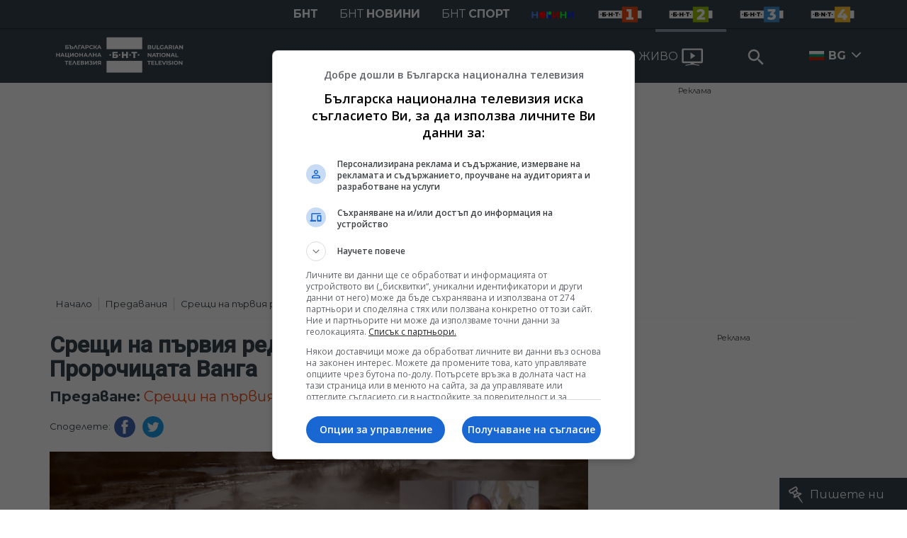

--- FILE ---
content_type: text/html; charset=UTF-8
request_url: https://bnt.bg/bg/a/sreshchi-na-prviya-red-d-r-sotir-ivanov-s-prorochitsata-vanga
body_size: 15072
content:
<!DOCTYPE html>
<html lang="bg">
    <head>
    <meta charset="utf-8">
    <meta http-equiv="X-UA-Compatible" content="IE=edge">
    <meta name="viewport" content="width=device-width, initial-scale=1">

    <title>Срещи на първия ред: Д-р Сотир Иванов с Пророчицата Ванга - Българска национална телевизия</title>
    <meta content="Автори: Красимир Кушев и Валери Яков Оператор: Феодор Сургов Режисьор: Валери ЯковГледайте Срещи на първия ред тази неделя (17 март) от 15:00 часа по..." name="description">
    <meta content="Срещи на първия ред: Д-р Сотир Иванов с Пророчицата Ванга - Българска национална телевизия" property="og:title">
    <meta content="Автори: Красимир Кушев и Валери Яков Оператор: Феодор Сургов Режисьор: Валери ЯковГледайте Срещи на първия ред тази неделя (17 март) от 15:00 часа по..." property="og:description">
    <meta property="fb:app_id" content="136396243365731">
            <meta content="https://p.bnt.bg/u/n/untitled-357298-810x0.png" property="og:image">
        <meta property="og:image:width" content="840" />
        <meta property="og:image:height" content="454" />
    
            <link rel="canonical" href="https://bnt.bg/bg/a/sreshchi-na-prviya-red-d-r-sotir-ivanov-s-prorochitsata-vanga" />
        <meta content="https://bnt.bg/bg/a/sreshchi-na-prviya-red-d-r-sotir-ivanov-s-prorochitsata-vanga" property="og:url">
    
            <meta property="og:type" content="article" />
        <meta property="og:site_name" content="bnt.bg" />
    
    
    
    
    <link rel="apple-touch-icon" sizes="57x57" href="/box/img//fav/apple-icon-57x57.png">
    <link rel="apple-touch-icon" sizes="60x60" href="/box/img//fav/apple-icon-60x60.png">
    <link rel="apple-touch-icon" sizes="72x72" href="/box/img//fav/apple-icon-72x72.png">
    <link rel="apple-touch-icon" sizes="76x76" href="/box/img//fav/apple-icon-76x76.png">
    <link rel="apple-touch-icon" sizes="114x114" href="/box/img//fav/apple-icon-114x114.png">
    <link rel="apple-touch-icon" sizes="120x120" href="/box/img//fav/apple-icon-120x120.png">
    <link rel="apple-touch-icon" sizes="144x144" href="/box/img//fav/apple-icon-144x144.png">
    <link rel="apple-touch-icon" sizes="152x152" href="/box/img//fav/apple-icon-152x152.png">
    <link rel="apple-touch-icon" sizes="180x180" href="/box/img//fav/apple-icon-180x180.png">
    <link rel="icon" type="image/png" sizes="192x192"  href="/box/img//fav/android-icon-192x192.png">
    <link rel="icon" type="image/png" sizes="32x32" href="/box/img//fav/favicon-32x32.png">
    <link rel="icon" type="image/png" sizes="96x96" href="/box/img//fav/favicon-96x96.png">
    <link rel="icon" type="image/png" sizes="16x16" href="/box/img//fav/favicon-16x16.png">


        <meta name="msapplication-TileColor" content="#ffffff">
    <meta name="msapplication-TileImage" content="/ms-icon-144x144.png">
    <meta name="theme-color" content="#ffffff">

    <link href="https://fonts.googleapis.com/css?family=Montserrat:300,400,500,700&amp;display=swap&amp;subset=cyrillic,cyrillic-ext" rel="stylesheet">
    <link href="https://fonts.googleapis.com/css?family=Roboto&display=swap" rel="stylesheet">
    <link rel="stylesheet" type='text/css' href="/box/css/bootstrap.min.css?p=1">
    <link rel="stylesheet" type='text/css' href="/box/css/main.css?b=723">
    <link rel="stylesheet" type='text/css' href="/box/css/responsive.css?b=723">
    <link rel="stylesheet" type='text/css' href="/box/css/swiper.css?b=723">
    <link rel="stylesheet" type='text/css' href="/box/css/select2.css?b=723">
 

    <link rel="stylesheet" type='text/css' href="/box/mods/notify/notify.css?p=">

   <script src="/box/js/jquery-3.4.1.min.js?b=723"></script>
   <script src="/box/js/select2.min.js?b=723"></script>

   <script src="https://www.google.com/recaptcha/api.js" async defer></script>

            <script async src="https://securepubads.g.doubleclick.net/tag/js/gpt.js"></script>
     <script>
     
            window.googletag = window.googletag || {cmd: []};
            googletag.cmd.push(function() {

            googletag.defineSlot('/21827094253/BNT.bg/Inside_Pages_Rectangle_BTF', [[1,1],[300, 600], [300, 250], [336,280] ,[250, 250],[160,600]], 'div-gpt-ad-1576587191690-0').addService(googletag.pubads());
            googletag.defineSlot('/21827094253/BNT.bg/All_Pages_RichMedia', [[1,1]], 'div-gpt-ad-1576586979062-0').addService(googletag.pubads());
            googletag.defineSlot('/21827094253/BNT.bg/bnt_nativeAd', [1, 1], 'div-gpt-ad-1595757748377-0').addService(googletag.pubads());

            var lb = googletag.sizeMapping().
            addSize([1024, 0], [[1,1],[970, 250], [970, 66], [980, 120], [728, 90]]). //desktop
            addSize([320, 0], [[1,1],[360, 100],[320, 100]]).
            addSize([0, 0], [1, 1]). //other
            build();

            var rect = googletag.sizeMapping().
            addSize([1024, 0], [[1,1], [300,600],[300,250], [336,280], [250,250], [160,600]]). //desktop
            addSize([320, 0], [[1,1], [300,250], [336,280], [250,250]]).
            addSize([0, 0], [1, 1]). //other
            build();

            var gptAdSlots = [];

            gptAdSlots[0] = googletag.defineSlot('/21827094253/BNT.bg/Leaderbord_Inside_pages_ATF', [[1, 1], [970, 250], [750, 100], [980, 120], [960, 90], [728, 90], [980, 90], [320, 50],  [930, 180], [970, 90], [300, 50], [750, 200], [970, 66], [320, 100], [750, 300], [950, 90]], 'div-gpt-ad-1602622180074-0').
            defineSizeMapping(lb).
            setCollapseEmptyDiv(true).
            addService(googletag.pubads());
            googletag.enableServices();

            gptAdSlots[1] = googletag.defineSlot('/21827094253/BNT.bg/Inside_Pages_Rectangle_ATF', [[1,1],[300, 600], [300, 250], [336,280] ,[250, 250],[160,600]], 'div-gpt-ad-1602622673325-0').
            defineSizeMapping(rect).
            setCollapseEmptyDiv(true).
            addService(googletag.pubads());
            googletag.enableServices();

            googletag.pubads().enableSingleRequest();
            googletag.pubads().setCentering(true);
            googletag.pubads().collapseEmptyDivs();
            googletag.pubads().setTargeting('page', 'insidepage');
            googletag.enableServices();

  });
     
     </script>   

   
    <script data-ad-client="ca-pub-2934923651788574" async src="https://pagead2.googlesyndication.com/pagead/js/adsbygoogle.js"></script>
   

    
    <!-- Google tag (gtag.js) -->
    
    <script async src="https://www.googletagmanager.com/gtag/js?id=G-XG1L8ND8YV"></script>
    <script>
      window.dataLayer = window.dataLayer || [];
      function gtag(){dataLayer.push(arguments);}
      gtag('js', new Date());

      gtag('config', 'G-XG1L8ND8YV');
    </script>
    


   
   <!-- Google Tag Manager -->
    <script>(function(w,d,s,l,i){w[l]=w[l]||[];w[l].push({'gtm.start':
    new Date().getTime(),event:'gtm.js'});var f=d.getElementsByTagName(s)[0],
    j=d.createElement(s),dl=l!='dataLayer'?'&l='+l:'';j.async=true;j.src=
    'https://www.googletagmanager.com/gtm.js?id='+i+dl;f.parentNode.insertBefore(j,f);
    })(window,document,'script','dataLayer','GTM-TQP4W43');</script>
    <!-- End Google Tag Manager -->
    
</head>
    <body>

        <noscript><iframe src="https://www.googletagmanager.com/ns.html?id=GTM-TQP4W43"
height="0" width="0" style="display:none;visibility:hidden"></iframe></noscript>
<!-- End Google Tag Manager (noscript) -->
        

        <header>
    
    
    <div class="bnth-top-head">
       <div class="container">
             <div class="row">
                <div class="left w100 bnth-top-menu">
                     <div class="right bnth-mobile-left">
                        <ul class="nav bnth-nav">
                                                        <li class="bnth-top-item"><a href="https://bnt.bg" class="bnth-top-link bold ">БНТ</a></li>
                            <li class="bnth-top-item"><a href="https://bntnews.bg" class="bnth-top-link">БНТ <span class="bold">новини</span></a></li>
                            <li class="bnth-top-item"><a href="https://bntnews.bg/sport" class="bnth-top-link">БНТ <span class="bold">спорт</span></a></li>
                            <li class="bnth-top-item">
                                <a href="https://bntnews.bg/kids" class="bnth-top-link">
                                    <img src="/box/img/kids.png" style="max-width:60px;" />
                                </a> 
                            </li>

                            

                          


                                <li class="bnth-top-item mob-show">
                                    <a href="/live" class="live-tv">
                                        <span>НА ЖИВО</span>
                                        <img src="/box/img/tv.svg">
                                    </a>
                                </li>


                                                        <li class="bnth-top-item"><a href="https://bnt.bg/bnt1/shows" class="bnth-top-link bnth-img-link d-hide "><img src="/box/img/BNT1.svg"></a></li>
                            <li class="bnth-top-item"><a href="https://bnt.bg/bnt2/shows" class="bnth-top-link bnth-img-link d-hide active"><img src="/box/img/BNT2.svg"></a></li>
                            <li class="bnth-top-item"><a href="https://bnt.bg/bnt3/shows" class="bnth-top-link bnth-img-link d-hide "><img src="/box/img/BNT3.svg"></a></li>
                            <li class="bnth-top-item"><a href="https://bnt.bg/bnt4/shows" class="bnth-top-link bnth-img-link d-hide "><img src="/box/img/BNT4.svg"></a></li>
                        </ul>
                     </div>
                 </div>
            </div>
        </div>
    </div>

    
<div class="bottom-head">
    <ul class="navigation">
        <div class="container">
            <div class="row">
                <div class="w100 left">

                    <a href="https://bnt.bg/" title="БНТ" class="logo">
                        <img src="/box/img/wlogo.svg" />
                    </a>

                    <div class="nav-wrap mega-menu-off right">
                        <ul>
                                                                                 <li class="nav-item">
                                    <a href="javascript:void(0);" title="БНТ 1" class="nav-link menu">БНТ 1</a>

                                    <div class="mega-menu w100 left">
                                        <div class="container">
                                            <div class="mega-top-links mobile-big">
                                                <h2 class="mega-menu-head">
                                                    БНТ 1
                                                </h2>
                                                <ul>
                                                                                                        <li>
                                                        <a title="Предавания" href="https://bnt.bg/bnt1/shows" class="mega-link">
                                                            Предавания
                                                        </a>
                                                    </li>
                                                                                                        <li>
                                                        <a title="Филми и сериали" href="https://bnt.bg/bnt1/movies" class="mega-link">
                                                            Филми и сериали
                                                        </a>
                                                    </li>
                                                                                                        <li>
                                                        <a title="Програма" href="https://bnt.bg/program" class="mega-link">
                                                            Програма
                                                        </a>
                                                    </li>
                                                                                                    </ul>
                                            </div>
                                                                                            <div class="mega-top-links mobile-hide">
                                                    <a href="https://bnt.bg/news/po-sveta-i-u-nas-2330-chasa-31-yanuari-2026-g-345931news.html" title="По света и у нас - 23:30 часа, 31 януари 2026 г." class="box-news">
                                                        <div class="img-wrap1 disabledGal">
                                                            <img src="https://bnt.bg/f/news/m/345/ffe54818d61753be96c42ce232f4f8e2.png" alt="По света и у нас - 23:30 часа, 31 януари 2026 г.">
                                                        </div>
                                                        <div class="txt-wrap">
                                                            По света и у нас - 23:30 часа, 31 януари 2026 г.
                                                        </div>
                                                    </a>
                                                </div>
                                                                                            <div class="mega-top-links mobile-hide">
                                                    <a href="https://bnt.bg/news/ani-papadopulu-razkazva-prikazkata-palechka-01022026-345577news.html" title="Ани Пападопулу разказва приказката &quot;Палечка&quot; - 01.02.2026" class="box-news">
                                                        <div class="img-wrap1 disabledGal">
                                                            <img src="https://bnt.bg/f/news/m/345/edb9ed4b9001b7e2387fc8afe06140c8.png" alt="Ани Пападопулу разказва приказката &quot;Палечка&quot; - 01.02.2026">
                                                        </div>
                                                        <div class="txt-wrap">
                                                            Ани Пападопулу разказва приказката &quot;Палечка&quot; - 01.02.2026
                                                        </div>
                                                    </a>
                                                </div>
                                                                                            <div class="mega-top-links mobile-hide">
                                                    <a href="https://bnt.bg/news/sportna-emisiya-2050-31-yanuari-2026-g-345930news.html" title="Спортна емисия, 20:50 - 31 януари 2026 г." class="box-news">
                                                        <div class="img-wrap1 disabledGal">
                                                            <img src="https://bnt.bg/f/news/m/345/327a730439762caea3d2c337b4a5181c.png" alt="Спортна емисия, 20:50 - 31 януари 2026 г.">
                                                        </div>
                                                        <div class="txt-wrap">
                                                            Спортна емисия, 20:50 - 31 януари 2026 г.
                                                        </div>
                                                    </a>
                                                </div>
                                                                                    </div>
                                    </div>
                                </li>
                                                            <li class="nav-item">
                                    <a href="javascript:void(0);" title="БНТ 2" class="nav-link menu">БНТ 2</a>

                                    <div class="mega-menu w100 left">
                                        <div class="container">
                                            <div class="mega-top-links mobile-big">
                                                <h2 class="mega-menu-head">
                                                    БНТ 2
                                                </h2>
                                                <ul>
                                                                                                        <li>
                                                        <a title="Предавания" href="https://bnt.bg/bnt2/shows" class="mega-link">
                                                            Предавания
                                                        </a>
                                                    </li>
                                                                                                        <li>
                                                        <a title="Филми и сериали" href="https://bnt.bg/bnt2/movies" class="mega-link">
                                                            Филми и сериали
                                                        </a>
                                                    </li>
                                                                                                        <li>
                                                        <a title="Програма" href="https://bnt.bg/program/bnt2" class="mega-link">
                                                            Програма
                                                        </a>
                                                    </li>
                                                                                                    </ul>
                                            </div>
                                                                                            <div class="mega-top-links mobile-hide">
                                                    <a href="https://bnt.bg/news/yohan-sebastian-bah-345929news.html" title="Йохан Себастиан Бах" class="box-news">
                                                        <div class="img-wrap1 disabledGal">
                                                            <img src="https://bnt.bg/f/news/m/345/6f63282386c877c2e3f7ca7c7b2c80d6.png" alt="Йохан Себастиан Бах">
                                                        </div>
                                                        <div class="txt-wrap">
                                                            Йохан Себастиан Бах
                                                        </div>
                                                    </a>
                                                </div>
                                                                                            <div class="mega-top-links mobile-hide">
                                                    <a href="https://bnt.bg/news/kakvo-predstavlyavat-bazite-danni-i-kak-da-rabotite-s-tyah-345758news.html" title="Какво представляват базите данни и как да работите с тях?" class="box-news">
                                                        <div class="img-wrap1 disabledGal">
                                                            <img src="https://bnt.bg/f/news/m/345/6757a6d323a7401559010a58ecd6e407.png" alt="Какво представляват базите данни и как да работите с тях?">
                                                        </div>
                                                        <div class="txt-wrap">
                                                            Какво представляват базите данни и как да работите с тях?
                                                        </div>
                                                    </a>
                                                </div>
                                                                                            <div class="mega-top-links mobile-hide">
                                                    <a href="https://bnt.bg/news/istoriyata-na-bolyarskata-carkva-sveti-nikola-345927news.html" title="Историята на болярската църква &quot;Свети Никола&quot;" class="box-news">
                                                        <div class="img-wrap1 disabledGal">
                                                            <img src="https://bnt.bg/f/news/m/345/2bfaf4f9f7e433f2a898fc3fa8ebc79a.png" alt="Историята на болярската църква &quot;Свети Никола&quot;">
                                                        </div>
                                                        <div class="txt-wrap">
                                                            Историята на болярската църква &quot;Свети Никола&quot;
                                                        </div>
                                                    </a>
                                                </div>
                                                                                    </div>
                                    </div>
                                </li>
                                                            <li class="nav-item">
                                    <a href="javascript:void(0);" title="БНТ 3" class="nav-link menu">БНТ 3</a>

                                    <div class="mega-menu w100 left">
                                        <div class="container">
                                            <div class="mega-top-links mobile-big">
                                                <h2 class="mega-menu-head">
                                                    БНТ 3
                                                </h2>
                                                <ul>
                                                                                                        <li>
                                                        <a title="Предавания" href="https://bnt.bg/bnt3/shows" class="mega-link">
                                                            Предавания
                                                        </a>
                                                    </li>
                                                                                                        <li>
                                                        <a title="Филми и сериали" href="https://bnt.bg/bnt3/movies" class="mega-link">
                                                            Филми и сериали
                                                        </a>
                                                    </li>
                                                                                                        <li>
                                                        <a title="Програма" href="https://bnt.bg/program/bnt3" class="mega-link">
                                                            Програма
                                                        </a>
                                                    </li>
                                                                                                    </ul>
                                            </div>
                                                                                            <div class="mega-top-links mobile-hide">
                                                    <a href="https://bnt.bg/news/miryana-kalmikova-v-az-sam-345921news.html" title="Миряна Калмикова в &quot;Аз съм...&quot;" class="box-news">
                                                        <div class="img-wrap1 disabledGal">
                                                            <img src="https://bnt.bg/f/news/m/345/87fa33b2180f14d0c74de361c12128f2.png" alt="Миряна Калмикова в &quot;Аз съм...&quot;">
                                                        </div>
                                                        <div class="txt-wrap">
                                                            Миряна Калмикова в &quot;Аз съм...&quot;
                                                        </div>
                                                    </a>
                                                </div>
                                                                                            <div class="mega-top-links mobile-hide">
                                                    <a href="https://bnt.bg/news/az-sam-milena-velcheva-345733news.html" title="Аз съм... Милена Велчева" class="box-news">
                                                        <div class="img-wrap1 disabledGal">
                                                            <img src="https://bnt.bg/f/news/m/345/ebee7ef43d140e67dd1bf1ef6dbaf6ab.png" alt="Аз съм... Милена Велчева">
                                                        </div>
                                                        <div class="txt-wrap">
                                                            Аз съм... Милена Велчева
                                                        </div>
                                                    </a>
                                                </div>
                                                                                            <div class="mega-top-links mobile-hide">
                                                    <a href="https://bnt.bg/news/az-sam-miroslav-petrov-345722news.html" title="Аз съм... Мирослав Петров" class="box-news">
                                                        <div class="img-wrap1 disabledGal">
                                                            <img src="https://bnt.bg/f/news/m/345/b5459163e6077245b1c4166e85ea3eb5.png" alt="Аз съм... Мирослав Петров">
                                                        </div>
                                                        <div class="txt-wrap">
                                                            Аз съм... Мирослав Петров
                                                        </div>
                                                    </a>
                                                </div>
                                                                                    </div>
                                    </div>
                                </li>
                                                            <li class="nav-item">
                                    <a href="javascript:void(0);" title="БНТ 4" class="nav-link menu">БНТ 4</a>

                                    <div class="mega-menu w100 left">
                                        <div class="container">
                                            <div class="mega-top-links mobile-big">
                                                <h2 class="mega-menu-head">
                                                    БНТ 4
                                                </h2>
                                                <ul>
                                                                                                        <li>
                                                        <a title="Предавания" href="https://bnt.bg/bnt4/shows" class="mega-link">
                                                            Предавания
                                                        </a>
                                                    </li>
                                                                                                        <li>
                                                        <a title="Филми и сериали" href="https://bnt.bg/bnt4/movies" class="mega-link">
                                                            Филми и сериали
                                                        </a>
                                                    </li>
                                                                                                        <li>
                                                        <a title="Програма" href="https://bnt.bg/program/bnt4" class="mega-link">
                                                            Програма
                                                        </a>
                                                    </li>
                                                                                                    </ul>
                                            </div>
                                                                                            <div class="mega-top-links mobile-hide">
                                                    <a href="https://bnt.bg/bg/a/sreshcha-s-demir-ot-buzovgrad-sled-6-godini" title="Среща с Демир от Бузовград след 6 години" class="box-news">
                                                        <div class="img-wrap1 disabledGal">
                                                            <img src="https://p.bnt.bg/b/n/bnt-taxi-409774-810x0.jpg" alt="Среща с Демир от Бузовград след 6 години">
                                                        </div>
                                                        <div class="txt-wrap">
                                                            Среща с Демир от Бузовград след 6 години
                                                        </div>
                                                    </a>
                                                </div>
                                                                                            <div class="mega-top-links mobile-hide">
                                                    <a href="https://bnt.bg/bg/a/proektt-chernomorska-kukhnya" title="Проектът Черноморска кухня" class="box-news">
                                                        <div class="img-wrap1 disabledGal">
                                                            <img src="https://p.bnt.bg/n/1/n1-turizmyt-100219-proektyt-chernomorska-kuhnia-x264-349580-810x0.jpg" alt="Проектът Черноморска кухня">
                                                        </div>
                                                        <div class="txt-wrap">
                                                            Проектът "Черноморска кухня"
                                                        </div>
                                                    </a>
                                                </div>
                                                                                            <div class="mega-top-links mobile-hide">
                                                    <a href="https://bnt.bg/bg/a/azbuka-na-chernomorskata-kukhnya-27012019" title="Азбука на черноморската кухня - 27.01.2019" class="box-news">
                                                        <div class="img-wrap1 disabledGal">
                                                            <img src="https://p.bnt.bg/n/1/n1-turizmyt-290119-azbuka-na-chernomorskata-kuhnia-x264-346146-810x0.jpg" alt="Азбука на черноморската кухня - 27.01.2019">
                                                        </div>
                                                        <div class="txt-wrap">
                                                            Азбука на черноморската кухня - 27.01.2019
                                                        </div>
                                                    </a>
                                                </div>
                                                                                    </div>
                                    </div>
                                </li>
                            
                            <li class="nav-item">
                                <a href="https://bnt.bg/live" class="live-tv">
                                    <span>НА ЖИВО</span>
                                    <img src="/box/img/tv.svg">
                                </a>
                            </li>
                            <li class="nav-item nav-item-search">
                                <a href="javascript:void(0);">
                                    <input type="text" class="form-control search-inp" placeholder="Search">
                                    <button type="submit" class="btn btn-search btn-head"><span></span></button>
                                </a>

                                <div class="search-with-btn w100">
                                    <div class="container">
                                        <form action="https://bnt.bg/search" method="get">
                                            <input type="text" name="q" class="q-search" placeholder="Ключова дума или име">
                                            <button type="submit" class="search-btn right"></button>
                                        </form>
                                    </div>
                                </div>
                            </li>

                            <li class="nav-item relative hover-desktop d-hide">
                                                                    <img src="/box/img/bg.png" style="width:21px;float:left;margin-top:31px;margin-right:-10px;">
                                    <a href="javascript:void(0);" class="nav-link bold">
                                        BG
                                    </a>
                                
                                <ul class="languages">
                                                                                                                        <li class="tr-news">
                                            <img src="/box/img/en.jpg" style="width:20px;float:left;margin-top:23px;margin-right:5px;">
                                           <a href="https://bntnews.bg/en" class="tr-link">ENG</a>
                                       </li>
                                                                                                                     <li class="tr-news">
                                           <img src="/box/img/tr.png" style="width:20px;float:left;margin-top:23px;margin-right:5px;">
                                           <a href="https://bnt.bg/tr" class="tr-link">TR</a>
                                       </li>
                                                                                                                     <li class="tr-news">
                                           <img src="/box/img/ua.png" style="width:20px;float:left;margin-top:23px;margin-right:5px;">
                                           <a href="https://bnt.bg/ua" class="tr-link">UA</a>
                                       </li>
                                                                       </ul>
                            </li>

                        <div class="languages-wrap see-mobile">
                            <ul>
                                <li class="nav-item relative on_mobile">

                                                                            <img src="/box/img/bg.png" style="width:21px;float:left;margin-top:22px;margin-right:-10px;">
                                        <a href="javascript:void(0);" class="nav-link bold">
                                            BG
                                        </a>
                                    

                                    <a href="javascript:void(0);" class="change-lang"></a>
                                    <ul class="languages">
                                                                                                                        <li class="tr-news">
                                            <img src="/box/img/en.jpg" style="width:20px;float:left;margin-top:23px;margin-right:5px;">
                                           <a href="https://bnt.bg/en" class="tr-link">ENG</a>
                                       </li>
                                                                                                                     <li class="tr-news">
                                           <img src="/box/img/tr.png" style="width:20px;float:left;margin-top:23px;margin-right:5px;">
                                           <a href="https://bnt.bg/tr" class="tr-link">TR</a>
                                       </li>
                                                                                                                     <li class="tr-news">
                                           <img src="/box/img/ua.png" style="width:20px;float:left;margin-top:23px;margin-right:5px;">
                                           <a href="https://bnt.bg/ua" class="tr-link">UA</a>
                                       </li>
                                       

                                    </ul>
                                </li>
                            </ul>
                        </div>


                        </ul>


                        <ul class="nav see-mobile">
                             <li class="top-item"><a href="https://bnt.bg/" class="top-link bold active">БНТ</a></li>
                            <li class="top-item"><a href="https://bntnews.bg" target="_blank" class="top-link">БНТ <span>новини</span></a></li>
                            <li class="top-item"><a href="https://bntnews.bg/sport" target="_blank" class="top-link">БНТ <span>спорт</span></a></li>

                            <li class="top-item"><a href="https://bnt.bg/bnt1/shows" target="_blank" class="top-link img-link"><img src="/box/img/BNT1.svg"></a></li>
                            <li class="top-item"><a href="https://bnt.bg/bnt2/shows" target="_blank" class="top-link img-link"><img src="/box/img/BNT2.svg"></a></li>
                            <li class="top-item"><a href="https://bnt.bg/bnt3/shows" target="_blank" class="top-link img-link"><img src="/box/img/BNT3.svg"></a></li>
                            <li class="top-item"><a href="https://bnt.bg/bnt4/shows" target="_blank" class="top-link img-link"><img src="/box/img/BNT4.svg"></a></li>
                        </ul>
                    </div>



                </div>
            </div>
        </div>
    </ul>
    <div class="container">
        <div class="row">
            <div class="w100 left">
                <a href="https://bnt.bg/" title="БНТ" class="logo d-none">
                    <img src="/box/img/wlogo.svg" />
                </a>
                                <div class="right btns-hld">
                    <!--<div class="menu-btn">
                        <div class="top bar"></div>
                        <div class="middle bar"></div>
                        <div class="bottom bar"></div>
                    </div>-->
                      <div class="nav-icon"><div></div></div>
                     <a href="javascript:void(0);" class="mobile-show">
                        <input type="text" class="form-control search-inp" placeholder="Search">
                        <input type="hidden" id="heymeckb" value="" />
                        <button type="submit" class="btn btn-search btn-head"><span></span></button>
                         <div class="search-with-btn w100">
                            <div class="container">
                                <form action="https://bnt.bg/search" method="get">
                                    <input type="text" name="q" class="q-search" placeholder="Ключова дума или име">
                                    <button type="submit" class="search-btn right"></button>
                                </form>
                            </div>
                        </div>
                    </a>
                </div>
            </div>
        </div>
    </div>
</div>

</header>

        



<main>


    <div class="container">
        <div class="row mobile-fix">
            <div class="view-emission">

                <div class="left w100 news-view-banner" style="min-height: inherit;margin:5px 0px;">

    <div class="horizontal_centering_css3">
        <a href="https://bnt.bg//reklama-91pages.html" target="__blank" class="advert advert-top-text">Реклама</a>

        <div class="advert-top">
               <!-- /21827094253/BNT.bg/Leaderbord_Inside_pages_ATF -->
                <div id='div-gpt-ad-1602622180074-0' style = "text-align: center;min-height: 264px;">
                  <script>
                    googletag.cmd.push(function() { googletag.display('div-gpt-ad-1602622180074-0'); });
                  </script>
                </div>
        </div>

    </div>

</div>

                    <div class="breadcrumbs left w100">
                <ul class="breadcrumb">
            <li><a href="https://bnt.bg/">Начало</a></li>
                                                <li ><a href="https://bnt.bg/bnt2/shows">Предавания</a></li>
                                    <li ><a href="https://bnt.bg/bg/a/v-prviya-red-na-istoriyata">Срещи на първия ред</a></li>
                                    <li class="active">Срещи на първия ред: Д-р...</li>
                                    </ul>
            </div>
<style>
    @media screen and (max-width: 768px){
        .breadcrumbs{
            float:left;
            overflow-x:scroll;
            width:100%;
        }
    }
</style>
 

                <div class="col-fixed-big padd-r">
                    <div class="big-img video-wrap -r">
                        <h1 class="news-title">
                                                            Срещи на първия ред: Д-р Сотир Иванов с Пророчицата Ванга
                                                    </h1>

                        
                            <div class="under-head">
                                <p>
                                                                            <b>Предаване:</b>
                                    
                                    <a href="https://bnt.bg/bg/a/v-prviya-red-na-istoriyata" title="Срещи на първия ред">
                                        Срещи на първия ред, 11.03.2019
                                    </a>
                                                                    </p>
                            </div>

                        


                        
                        
                        <div class="w100 left soc-bnts">
                                                            <div class="share" style="float:left;">
        <span>
                        Споделете: 
                    </span>
        <a href="http://www.facebook.com/share.php?u=https://bnt.bg/bg/a/sreshchi-na-prviya-red-d-r-sotir-ivanov-s-prorochitsata-vanga" target="_blank" class="blue-fb"></a>
        <a href="http://twitter.com/home?status=Чета: https://bnt.bg/bg/a/sreshchi-na-prviya-red-d-r-sotir-ivanov-s-prorochitsata-vanga" target="_blank" class="blue-tw"></a>
    </div>
                         </div>

                                                    <div class="left w100 ">
                                                                    <img  src="https://p.bnt.bg/u/n/untitled-357298-810x0.png" alt="Срещи на първия ред: Д-р Сотир Иванов с Пророчицата Ванга" />
                                                            </div>
                        
                    </div>

                    <div class="txt-news">
                        <div id="#tabs">

                            <div class="news-tabs" style="display:flex;">
                                                                                                            <div data-tab="2" class="tab-btn style-tab-btn small-tab-btn active">
            В предаването
    </div>

<div data-tab="0" class="tab-btn style-tab-btn small-tab-btn">
    Части от предаването
</div>

    <div data-tab="1" class="tab-btn style-tab-btn small-tab-btn">
                    Всички броеве            </div>
                                                                                                </div>

                            <div class="news-descr">
                                                                                                            <div class="tab tab-holder-2">
    <div class="small-txt-wrap">
                    <p>Автори: Красимир Кушев и Валери Яков  </p><p>Оператор: Феодор Сургов</p>  <p>Режисьор: Валери Яков</p><p><strong>Гледайте "Срещи на първия ред" тази неделя (17 март) от 15:00 часа по БНТ2!</strong><br></p>
        
            </div>

    
    <div class="clear"></div>
<div class="left w100" style="margin-bottom:10px;text-align:center;">
    <p><strong><b><a href="https://bntnews.bg/listen" target="_blank" rel="noopener">
                    Чуйте последните новини, където и да сте!
            </a>
    <br></b></strong><strong>
                    Последвайте ни във
                <a href="https://www.facebook.com/BNT.Bulgarian.National.Television" target="_blank" rel="noopener">Facebook</a>
                     и
                  <a href="https://www.instagram.com/bnt.bg_/" target="_blank" rel="noopener">Instagram</a>
    </strong><br><strong><a href="https://www.youtube.com/@BNT1" target="_blank" rel="noopener">
                    Следете и канала на БНТ в YouTube
            </a></strong><br>
    <strong><b>
                    Вече може да ни гледате и в
                <a href="https://www.tiktok.com/@bnt.bg" target="_blank" rel="noopener"> TikTok </a><br></b></strong><strong>
                    Намерете ни в
            <a href="https://news.google.com/publications/CAAqBwgKMJOgmwsw16qzAw/sections/[base64]?hl=bg&gl=BG&ceid=BG%3Abg" target="_blank" rel="noopener">Google News</a></strong></p>
</div>
<div class="clear"></div>
 
</div>

    <div class="tab tab-holder-0 invisible">
        <div class="w100 left">
            <div class="row">
                                        <div class="col-lg-4 col-sm-6 col-12 accent-news">
                            <div class="news-box">
                                <div class="news-img-hld">
                                    <a href="https://bnt.bg/bg/a/sreshchi-na-prviya-red-d-r-sotir-ivanov-s-prorochitsata-vanga?v=195129" title="Част 1" class="hov-img">
                                        <img src="https://p.bnt.bg/u/n/untitled-357298-810x0.png" alt="Част 1" />
                                    </a>
                                </div>
                                <div class="text-holder">
                                    <a href="https://bnt.bg/bg/a/sreshchi-na-prviya-red-d-r-sotir-ivanov-s-prorochitsata-vanga?v=195129" title="Част 1" class="news-title-hld">
                                        <h2 class="news-title ">Срещи на първия ред: Д-р Сотир Иванов с Пророчицата Ванга</h2>
                                        <div class="news-stat left w100">
                                            <div class="news-time">
                                                10:28, 11.03.2019
                                            </div>
                                         </div>
                                    </a>
                                </div>
                            </div>
                        </div>
                                        <div class="col-lg-4 col-sm-6 col-12 accent-news">
                            <div class="news-box">
                                <div class="news-img-hld">
                                    <a href="https://bnt.bg/bg/a/sreshchi-na-prviya-red-d-r-sotir-ivanov-s-prorochitsata-vanga?v=195131" title="Част 2" class="hov-img">
                                        <img src="https://p.bnt.bg/u/n/untitled-357298-810x0.png" alt="Част 2" />
                                    </a>
                                </div>
                                <div class="text-holder">
                                    <a href="https://bnt.bg/bg/a/sreshchi-na-prviya-red-d-r-sotir-ivanov-s-prorochitsata-vanga?v=195131" title="Част 2" class="news-title-hld">
                                        <h2 class="news-title ">Срещи на първия ред: Д-р Сотир Иванов с Пророчицата Ванга</h2>
                                        <div class="news-stat left w100">
                                            <div class="news-time">
                                                10:28, 11.03.2019
                                            </div>
                                         </div>
                                    </a>
                                </div>
                            </div>
                        </div>
                            </div>
        </div>
    </div>

<div class="tab tab-holder-1 invisible">
    <div class="w100 left">
        <div class="row">
                            <div class="col-lg-4 col-sm-6 col-12 accent-news">

                    <div class="news-box">
                        <div class="news-img-hld">
                            <a href="https://bnt.bg/news/sreshti-na-parviya-red-margarita-petkova-s-evtim-evtimov-314976news.html" title="Срещи на първия ред: &quot;Маргарита Петкова с Евтим Евтимов&quot;" class="hov-img">
                                <img src="https://bnt.bg/f/news/b/314/dca6dce9dbb3187503cce65207dd384f.jpeg" alt="Срещи на първия ред: &quot;Маргарита Петкова с Евтим Евтимов&quot;" />
                            </a>
                        </div>
                        <div class="text-holder">
                            <a href="https://bnt.bg/news/sreshti-na-parviya-red-margarita-petkova-s-evtim-evtimov-314976news.html" title="Срещи на първия ред: &quot;Маргарита Петкова с Евтим Евтимов&quot;" class="news-title-hld">
                                <h2 class="news-title ">Срещи на първия ред: &quot;Маргарита Петкова с Евтим Евтимов&quot;</h2>
                            </a>
                                                            <div class="news-stat left w100" >
        <div class="news-time" >
        18:00, 12.02.2023
            </div>
    
    
    
    
    
        
     </div>
                                                    </div>
                    </div>
                </div>
                            <div class="col-lg-4 col-sm-6 col-12 accent-news">

                    <div class="news-box">
                        <div class="news-img-hld">
                            <a href="https://bnt.bg/news/sreshti-na-parviya-red-prof-mihail-nedelchev-s-peio-yavorov-310909news.html" title="Срещи на първия ред: Проф. Михаил Неделчев с Пейо Яворов" class="hov-img">
                                <img src="https://bnt.bg/f/news/b/310/f5984fd6534271f8e48bf7af53ff9837.png" alt="Срещи на първия ред: Проф. Михаил Неделчев с Пейо Яворов" />
                            </a>
                        </div>
                        <div class="text-holder">
                            <a href="https://bnt.bg/news/sreshti-na-parviya-red-prof-mihail-nedelchev-s-peio-yavorov-310909news.html" title="Срещи на първия ред: Проф. Михаил Неделчев с Пейо Яворов" class="news-title-hld">
                                <h2 class="news-title ">Срещи на първия ред: Проф. Михаил Неделчев с Пейо Яворов</h2>
                            </a>
                                                            <div class="news-stat left w100" >
        <div class="news-time" >
        18:00, 30.10.2022
            </div>
    
    
    
    
    
        
     </div>
                                                    </div>
                    </div>
                </div>
                            <div class="col-lg-4 col-sm-6 col-12 accent-news">

                    <div class="news-box">
                        <div class="news-img-hld">
                            <a href="https://bnt.bg/news/sreshti-na-parviya-red-zdravka-evtimova-s-yoan-kukuzel-310794news.html" title="Срещи на първия ред: Здравка Евтимова с Йоан Кукузел" class="hov-img">
                                <img src="https://bnt.bg/f/news/b/310/978c7e550edd07b5406ba6e416a721fa.jpeg" alt="Срещи на първия ред: Здравка Евтимова с Йоан Кукузел" />
                            </a>
                        </div>
                        <div class="text-holder">
                            <a href="https://bnt.bg/news/sreshti-na-parviya-red-zdravka-evtimova-s-yoan-kukuzel-310794news.html" title="Срещи на първия ред: Здравка Евтимова с Йоан Кукузел" class="news-title-hld">
                                <h2 class="news-title ">Срещи на първия ред: Здравка Евтимова с Йоан Кукузел</h2>
                            </a>
                                                            <div class="news-stat left w100" >
        <div class="news-time" >
        18:00, 16.10.2022
            </div>
    
    
    
    
    
        
     </div>
                                                    </div>
                    </div>
                </div>
                            <div class="col-lg-4 col-sm-6 col-12 accent-news">

                    <div class="news-box">
                        <div class="news-img-hld">
                            <a href="https://bnt.bg/news/sreshti-na-parviya-red-d-r-sotir-ivanov-s-prorochicata-vanga-290650news.html" title="Срещи на първия ред: Д-р Сотир Иванов с пророчицата Ванга" class="hov-img">
                                <img src="https://bnt.bg/f/news/b/290/a3f764c7ef482cb1acb70e8af7530dd6.png" alt="Срещи на първия ред: Д-р Сотир Иванов с пророчицата Ванга" />
                            </a>
                        </div>
                        <div class="text-holder">
                            <a href="https://bnt.bg/news/sreshti-na-parviya-red-d-r-sotir-ivanov-s-prorochicata-vanga-290650news.html" title="Срещи на първия ред: Д-р Сотир Иванов с пророчицата Ванга" class="news-title-hld">
                                <h2 class="news-title ">Срещи на първия ред: Д-р Сотир Иванов с пророчицата Ванга</h2>
                            </a>
                                                            <div class="news-stat left w100" >
        <div class="news-time" >
        20:30, 30.01.2021
            </div>
    
    
    
    
    
        
     </div>
                                                    </div>
                    </div>
                </div>
                            <div class="col-lg-4 col-sm-6 col-12 accent-news">

                    <div class="news-box">
                        <div class="news-img-hld">
                            <a href="https://bnt.bg/news/sreshti-na-parviya-red-ivan-yahnajiev-sas-stoyan-venev-287828news.html" title="Срещи на първия ред: Иван Яхнаджиев със Стоян Венев" class="hov-img">
                                <img src="https://bnt.bg/f/news/b/287/2822a634213efab786e149285f17837a.png" alt="Срещи на първия ред: Иван Яхнаджиев със Стоян Венев" />
                            </a>
                        </div>
                        <div class="text-holder">
                            <a href="https://bnt.bg/news/sreshti-na-parviya-red-ivan-yahnajiev-sas-stoyan-venev-287828news.html" title="Срещи на първия ред: Иван Яхнаджиев със Стоян Венев" class="news-title-hld">
                                <h2 class="news-title ">Срещи на първия ред: Иван Яхнаджиев със Стоян Венев</h2>
                            </a>
                                                            <div class="news-stat left w100" >
        <div class="news-time" >
        20:30, 19.12.2020
            </div>
    
    
    
    
    
        
     </div>
                                                    </div>
                    </div>
                </div>
                            <div class="col-lg-4 col-sm-6 col-12 accent-news">

                    <div class="news-box">
                        <div class="news-img-hld">
                            <a href="https://bnt.bg/news/sreshti-na-parviya-red-lyubomir-kotev-s-yordan-yovkov-285714news.html" title="Срещи на първия ред: Любомир Котев с Йордан Йовков" class="hov-img">
                                <img src="https://bnt.bg/f/news/b/285/902d0cdb4e9ba0e37b9adf0a6727d598.png" alt="Срещи на първия ред: Любомир Котев с Йордан Йовков" />
                            </a>
                        </div>
                        <div class="text-holder">
                            <a href="https://bnt.bg/news/sreshti-na-parviya-red-lyubomir-kotev-s-yordan-yovkov-285714news.html" title="Срещи на първия ред: Любомир Котев с Йордан Йовков" class="news-title-hld">
                                <h2 class="news-title ">Срещи на първия ред: Любомир Котев с Йордан Йовков</h2>
                            </a>
                                                            <div class="news-stat left w100" >
        <div class="news-time" >
        20:30, 14.11.2020
            </div>
    
    
    
    
    
        
     </div>
                                                    </div>
                    </div>
                </div>
                            <div class="col-lg-4 col-sm-6 col-12 accent-news">

                    <div class="news-box">
                        <div class="news-img-hld">
                            <a href="https://bnt.bg/news/sreshti-na-parviya-red-zdravka-evtimova-s-dimitar-talev-285306news.html" title="Срещи на първия ред: Здравка Евтимова с Димитър Талев" class="hov-img">
                                <img src="https://bnt.bg/f/news/b/285/7a20ef02efcb7b7162c00517c87a1585.png" alt="Срещи на първия ред: Здравка Евтимова с Димитър Талев" />
                            </a>
                        </div>
                        <div class="text-holder">
                            <a href="https://bnt.bg/news/sreshti-na-parviya-red-zdravka-evtimova-s-dimitar-talev-285306news.html" title="Срещи на първия ред: Здравка Евтимова с Димитър Талев" class="news-title-hld">
                                <h2 class="news-title ">Срещи на първия ред: Здравка Евтимова с Димитър Талев</h2>
                            </a>
                                                            <div class="news-stat left w100" >
        <div class="news-time" >
        20:30, 31.10.2020
            </div>
    
    
    
    
    
        
     </div>
                                                    </div>
                    </div>
                </div>
                            <div class="col-lg-4 col-sm-6 col-12 accent-news">

                    <div class="news-box">
                        <div class="news-img-hld">
                            <a href="https://bnt.bg/news/sreshti-na-parviya-red-ivan-granitski-sas-zahari-stoyanov-284002news.html" title="Срещи на първия ред: Иван Гранитски със Захари Стоянов" class="hov-img">
                                <img src="https://bnt.bg/f/news/b/284/15e4a2e785960b248d5b7562dd68ee0c.png" alt="Срещи на първия ред: Иван Гранитски със Захари Стоянов" />
                            </a>
                        </div>
                        <div class="text-holder">
                            <a href="https://bnt.bg/news/sreshti-na-parviya-red-ivan-granitski-sas-zahari-stoyanov-284002news.html" title="Срещи на първия ред: Иван Гранитски със Захари Стоянов" class="news-title-hld">
                                <h2 class="news-title ">Срещи на първия ред: Иван Гранитски със Захари Стоянов</h2>
                            </a>
                                                            <div class="news-stat left w100" >
        <div class="news-time" >
        20:30, 17.10.2020
            </div>
    
    
    
    
    
        
     </div>
                                                    </div>
                    </div>
                </div>
                            <div class="col-lg-4 col-sm-6 col-12 accent-news">

                    <div class="news-box">
                        <div class="news-img-hld">
                            <a href="https://bnt.bg/bg/a/sreshchi-na-prviya-red-prof-d-r-ivan-zhelev-s-mitropolit-boris-nevrokopski" title="Срещи на първия ред: проф. д-р Иван Желев с митрополит Борис Неврокопски" class="hov-img">
                                <img src="https://p.bnt.bg/s/r/sreshti-395160-810x0.jpg" alt="Срещи на първия ред: проф. д-р Иван Желев с митрополит Борис Неврокопски" />
                            </a>
                        </div>
                        <div class="text-holder">
                            <a href="https://bnt.bg/bg/a/sreshchi-na-prviya-red-prof-d-r-ivan-zhelev-s-mitropolit-boris-nevrokopski" title="Срещи на първия ред: проф. д-р Иван Желев с митрополит Борис Неврокопски" class="news-title-hld">
                                <h2 class="news-title ">Срещи на първия ред: проф. д-р Иван Желев с митрополит Борис Неврокопски</h2>
                            </a>
                                                            <div class="news-stat left w100" >
        <div class="news-time" >
        20:30, 25.04.2020
            </div>
    
    
    
    
    
        
     </div>
                                                    </div>
                    </div>
                </div>
                            <div class="col-lg-4 col-sm-6 col-12 accent-news">

                    <div class="news-box">
                        <div class="news-img-hld">
                            <a href="https://bnt.bg/bg/a/sreshchi-na-prviya-red-konstantin-ikonomov-s-neofit-rilski" title="Срещи на първия ред: Константин Икономов с Неофит Рилски" class="hov-img">
                                <img src="https://p.bnt.bg/s/r/sreshti-na-1-red-290220-440758-810x0.jpg" alt="Срещи на първия ред: Константин Икономов с Неофит Рилски" />
                            </a>
                        </div>
                        <div class="text-holder">
                            <a href="https://bnt.bg/bg/a/sreshchi-na-prviya-red-konstantin-ikonomov-s-neofit-rilski" title="Срещи на първия ред: Константин Икономов с Неофит Рилски" class="news-title-hld">
                                <h2 class="news-title ">Срещи на първия ред: Константин Икономов с Неофит Рилски</h2>
                            </a>
                                                            <div class="news-stat left w100" >
        <div class="news-time" >
        20:30, 29.02.2020
            </div>
    
    
    
    
    
        
     </div>
                                                    </div>
                    </div>
                </div>
                            <div class="col-lg-4 col-sm-6 col-12 accent-news">

                    <div class="news-box">
                        <div class="news-img-hld">
                            <a href="https://bnt.bg/bg/a/sreshchi-na-prviya-red-profivaylo-mirchev-s-vladimir-dimitrov-maystora" title="Срещи на първия ред: Проф.Ивайло Мирчев с Владимир Димитров-Майстора" class="hov-img">
                                <img src="https://p.bnt.bg/s/r/sreshti-na-1red-141219-ivmirchev-vldimitrov-maistora-x264-420588-810x0.jpg" alt="Срещи на първия ред: Проф.Ивайло Мирчев с Владимир Димитров-Майстора" />
                            </a>
                        </div>
                        <div class="text-holder">
                            <a href="https://bnt.bg/bg/a/sreshchi-na-prviya-red-profivaylo-mirchev-s-vladimir-dimitrov-maystora" title="Срещи на първия ред: Проф.Ивайло Мирчев с Владимир Димитров-Майстора" class="news-title-hld">
                                <h2 class="news-title ">Срещи на първия ред: Проф.Ивайло Мирчев с Владимир Димитров-Майстора</h2>
                            </a>
                                                            <div class="news-stat left w100" >
        <div class="news-time" >
        20:30, 14.12.2019
            </div>
    
    
    
    
    
        
     </div>
                                                    </div>
                    </div>
                </div>
                            <div class="col-lg-4 col-sm-6 col-12 accent-news">

                    <div class="news-box">
                        <div class="news-img-hld">
                            <a href="https://bnt.bg/bg/a/sreshchi-na-prviya-red-zdravka-evtimova-s-dimitr-talev" title="Срещи на първия ред: Здравка Евтимова с Димитър Талев" class="hov-img">
                                <img src="https://p.bnt.bg/s/r/sreshti-395160-810x0.jpg" alt="Срещи на първия ред: Здравка Евтимова с Димитър Талев" />
                            </a>
                        </div>
                        <div class="text-holder">
                            <a href="https://bnt.bg/bg/a/sreshchi-na-prviya-red-zdravka-evtimova-s-dimitr-talev" title="Срещи на първия ред: Здравка Евтимова с Димитър Талев" class="news-title-hld">
                                <h2 class="news-title ">Срещи на първия ред: Здравка Евтимова с Димитър Талев</h2>
                            </a>
                                                            <div class="news-stat left w100" >
        <div class="news-time" >
        20:30, 26.10.2019
            </div>
    
    
    
    
    
        
     </div>
                                                    </div>
                    </div>
                </div>
                            <div class="col-lg-4 col-sm-6 col-12 accent-news">

                    <div class="news-box">
                        <div class="news-img-hld">
                            <a href="https://bnt.bg/bg/a/sreshchi-na-prviya-red-akad-khristo-grigorov-s-voyvodata-ichko-boychev" title="Срещи на първия ред: Акад. Христо Григоров с войводата Ичко Бойчев" class="hov-img">
                                <img src="https://p.bnt.bg/v/l/vlcsnap-2019-09-12-13h05m38s115-395426-810x0.png" alt="Срещи на първия ред: Акад. Христо Григоров с войводата Ичко Бойчев" />
                            </a>
                        </div>
                        <div class="text-holder">
                            <a href="https://bnt.bg/bg/a/sreshchi-na-prviya-red-akad-khristo-grigorov-s-voyvodata-ichko-boychev" title="Срещи на първия ред: Акад. Христо Григоров с войводата Ичко Бойчев" class="news-title-hld">
                                <h2 class="news-title ">Срещи на първия ред: Акад. Христо Григоров с войводата Ичко Бойчев</h2>
                            </a>
                                                            <div class="news-stat left w100" >
        <div class="news-time" >
        20:30, 21.09.2019
            </div>
    
    
    
    
    
        
     </div>
                                                    </div>
                    </div>
                </div>
                            <div class="col-lg-4 col-sm-6 col-12 accent-news">

                    <div class="news-box">
                        <div class="news-img-hld">
                            <a href="https://bnt.bg/bg/a/sreshchi-na-prviya-red-krasimir-uzunov-s-polkovnik-boris-drangov" title="Срещи на първия ред: Красимир Узунов с полковник Борис Дрангов" class="hov-img">
                                <img src="https://p.bnt.bg/v/l/vlcsnap-2019-05-20-13h31m30s144-376560-810x0.png" alt="Срещи на първия ред: Красимир Узунов с полковник Борис Дрангов" />
                            </a>
                        </div>
                        <div class="text-holder">
                            <a href="https://bnt.bg/bg/a/sreshchi-na-prviya-red-krasimir-uzunov-s-polkovnik-boris-drangov" title="Срещи на първия ред: Красимир Узунов с полковник Борис Дрангов" class="news-title-hld">
                                <h2 class="news-title ">Срещи на първия ред: Красимир Узунов с полковник Борис Дрангов</h2>
                            </a>
                                                            <div class="news-stat left w100" >
        <div class="news-time" >
        15:00, 26.05.2019
            </div>
    
    
    
    
    
        
     </div>
                                                    </div>
                    </div>
                </div>
                            <div class="col-lg-4 col-sm-6 col-12 accent-news">

                    <div class="news-box">
                        <div class="news-img-hld">
                            <a href="https://bnt.bg/bg/a/sreshchi-na-prviya-red-d-r-sotir-ivanov-s-prorochitsata-vanga" title="Срещи на първия ред: Д-р Сотир Иванов с Пророчицата Ванга" class="hov-img">
                                <img src="https://p.bnt.bg/u/n/untitled-357298-810x0.png" alt="Срещи на първия ред: Д-р Сотир Иванов с Пророчицата Ванга" />
                            </a>
                        </div>
                        <div class="text-holder">
                            <a href="https://bnt.bg/bg/a/sreshchi-na-prviya-red-d-r-sotir-ivanov-s-prorochitsata-vanga" title="Срещи на първия ред: Д-р Сотир Иванов с Пророчицата Ванга" class="news-title-hld">
                                <h2 class="news-title opened-episode">Срещи на първия ред: Д-р Сотир Иванов с Пророчицата Ванга</h2>
                            </a>
                                                            <div class="news-stat left w100" >
        <div class="news-time" >
        10:28, 11.03.2019
            </div>
    
    
    
    
    
        
     </div>
                                                    </div>
                    </div>
                </div>
                            <div class="col-lg-4 col-sm-6 col-12 accent-news">

                    <div class="news-box">
                        <div class="news-img-hld">
                            <a href="https://bnt.bg/bg/a/sreshchi-na-prviya-red-ivan-granitski-s-otets-paisiy" title="Срещи на първия ред: Иван Гранитски с отец Паисий" class="hov-img">
                                <img src="https://p.bnt.bg/s/t/still0602-00000-350072-810x0.png" alt="Срещи на първия ред: Иван Гранитски с отец Паисий" />
                            </a>
                        </div>
                        <div class="text-holder">
                            <a href="https://bnt.bg/bg/a/sreshchi-na-prviya-red-ivan-granitski-s-otets-paisiy" title="Срещи на първия ред: Иван Гранитски с отец Паисий" class="news-title-hld">
                                <h2 class="news-title ">Срещи на първия ред: Иван Гранитски с отец Паисий</h2>
                            </a>
                                                            <div class="news-stat left w100" >
        <div class="news-time" >
        15:00, 17.02.2019
            </div>
    
    
    
    
    
        
     </div>
                                                    </div>
                    </div>
                </div>
                            <div class="col-lg-4 col-sm-6 col-12 accent-news">

                    <div class="news-box">
                        <div class="news-img-hld">
                            <a href="https://bnt.bg/bg/a/sreshchi-na-prviya-red-dots-stefan-tpanov-s-molerite" title="Срещи на първия ред: Доц. Стефан Тъпанов с Молерите" class="hov-img">
                                <img src="https://p.bnt.bg/s/t/still0601-00007-342452-810x0.jpg" alt="Срещи на първия ред: Доц. Стефан Тъпанов с Молерите" />
                            </a>
                        </div>
                        <div class="text-holder">
                            <a href="https://bnt.bg/bg/a/sreshchi-na-prviya-red-dots-stefan-tpanov-s-molerite" title="Срещи на първия ред: Доц. Стефан Тъпанов с Молерите" class="news-title-hld">
                                <h2 class="news-title ">Срещи на първия ред: Доц. Стефан Тъпанов с Молерите</h2>
                            </a>
                                                            <div class="news-stat left w100" >
        <div class="news-time" >
        15:00, 20.01.2019
            </div>
    
    
    
    
    
        
     </div>
                                                    </div>
                    </div>
                </div>
                            <div class="col-lg-4 col-sm-6 col-12 accent-news">

                    <div class="news-box">
                        <div class="news-img-hld">
                            <a href="https://bnt.bg/bg/a/sreshchi-na-prviya-red-profmikhail-nedelchev-s-grigor-prlichev-16122018" title="Срещи на първия ред: Проф. Михаил Неделчев с Григор Пърличев" class="hov-img">
                                <img src="https://p.bnt.bg/n/a/na-pyrviq-red-na-istoriqta-parlichev-nedelchev-333487-810x0.jpg" alt="Срещи на първия ред: Проф. Михаил Неделчев с Григор Пърличев" />
                            </a>
                        </div>
                        <div class="text-holder">
                            <a href="https://bnt.bg/bg/a/sreshchi-na-prviya-red-profmikhail-nedelchev-s-grigor-prlichev-16122018" title="Срещи на първия ред: Проф. Михаил Неделчев с Григор Пърличев" class="news-title-hld">
                                <h2 class="news-title ">Срещи на първия ред: Проф. Михаил Неделчев с Григор Пърличев</h2>
                            </a>
                                                            <div class="news-stat left w100" >
        <div class="news-time" >
        15:00, 16.12.2018
            </div>
    
    
    
    
    
        
     </div>
                                                    </div>
                    </div>
                </div>
                            <div class="col-lg-4 col-sm-6 col-12 accent-news">

                    <div class="news-box">
                        <div class="news-img-hld">
                            <a href="https://bnt.bg/bg/a/206947-sreshchi-na-prviya-red-teodora-dimova-s-bratya-miladinovi" title="Срещи на първия ред: Теодора Димова с братя Миладинови" class="hov-img">
                                <img src="https://p.bnt.bg/s/r/sreshti-na-pyrvia-red-181118-tdimova-s-bratia-miladinovi-x264-328939-810x0.jpg" alt="Срещи на първия ред: Теодора Димова с братя Миладинови" />
                            </a>
                        </div>
                        <div class="text-holder">
                            <a href="https://bnt.bg/bg/a/206947-sreshchi-na-prviya-red-teodora-dimova-s-bratya-miladinovi" title="Срещи на първия ред: Теодора Димова с братя Миладинови" class="news-title-hld">
                                <h2 class="news-title ">Срещи на първия ред: Теодора Димова с братя Миладинови</h2>
                            </a>
                                                            <div class="news-stat left w100" >
        <div class="news-time" >
        15:10, 18.11.2018
            </div>
    
    
    
    
    
        
     </div>
                                                    </div>
                    </div>
                </div>
            
            
        </div>
    </div>
</div>
                                                                    
                                <div class="left w100 tabs-slider-wrap">
                                                                    </div>
                                                                                            </div>

                            
                        </div>
                    </div>
                </div>

                <div class="col-fixed">
                    <div class="left w100 center banner-top-new" style="min-height: inherit;margin-bottom:10px;">

    <div class="horizontal_centering_css3">
        <a href="https://bnt.bg//reklama-91pages.html" target="__blank" class="advert">Реклама</a>
        <div class="advert-top">
             <!-- /21827094253/BNT.bg/Inside_Pages_Rectangle_ATF -->
            <div id='div-gpt-ad-1602622673325-0' style = "text-align: center;min-height: 264px;">
                <script>
                  googletag.cmd.push(function() { googletag.display('div-gpt-ad-1602622673325-0'); });
                </script>
            </div>
        </div>
    </div>

</div>

                                            <div class="last-emision">
                            <h2 class="last-em-head">
                                <span>
                                                                            Последни броеве                                                                    </span>
                                <span class="right"><img src="/box/img/play.svg"></span>
                            </h2>
                            <div class="all-em">
                                                                                                            <a href="https://bnt.bg/news/sreshti-na-parviya-red-margarita-petkova-s-evtim-evtimov-314976news.html" title="Срещи на първия ред: &quot;Маргарита Петкова с Евтим Евтимов&quot;" class="em-box">
                                            <span class="bold  ">
                                                Срещи на първия ред: &quot;Маргарита Петкова с Евтим Евтимов&quot;                                            </span>
                                                                                            <span class="date-in-latest">18:00, 12.02.2023</span>
                                                                                    </a>
                                                                                                                                                <a href="https://bnt.bg/news/sreshti-na-parviya-red-prof-mihail-nedelchev-s-peio-yavorov-310909news.html" title="Срещи на първия ред: Проф. Михаил Неделчев с Пейо Яворов" class="em-box">
                                            <span class="bold  ">
                                                Срещи на първия ред: Проф. Михаил Неделчев с Пейо Яворов                                            </span>
                                                                                            <span class="date-in-latest">18:00, 30.10.2022</span>
                                                                                    </a>
                                                                                                                                                <a href="https://bnt.bg/news/sreshti-na-parviya-red-zdravka-evtimova-s-yoan-kukuzel-310794news.html" title="Срещи на първия ред: Здравка Евтимова с Йоан Кукузел" class="em-box">
                                            <span class="bold  ">
                                                Срещи на първия ред: Здравка Евтимова с Йоан Кукузел                                            </span>
                                                                                            <span class="date-in-latest">18:00, 16.10.2022</span>
                                                                                    </a>
                                                                                                                                                <a href="https://bnt.bg/news/sreshti-na-parviya-red-d-r-sotir-ivanov-s-prorochicata-vanga-290650news.html" title="Срещи на първия ред: Д-р Сотир Иванов с пророчицата Ванга" class="em-box">
                                            <span class="bold  ">
                                                Срещи на първия ред: Д-р Сотир Иванов с пророчицата Ванга                                            </span>
                                                                                            <span class="date-in-latest">20:30, 30.01.2021</span>
                                                                                    </a>
                                                                                                                                                <a href="https://bnt.bg/news/sreshti-na-parviya-red-ivan-yahnajiev-sas-stoyan-venev-287828news.html" title="Срещи на първия ред: Иван Яхнаджиев със Стоян Венев" class="em-box">
                                            <span class="bold  ">
                                                Срещи на първия ред: Иван Яхнаджиев със Стоян Венев                                            </span>
                                                                                            <span class="date-in-latest">20:30, 19.12.2020</span>
                                                                                    </a>
                                                                                                                                                <a href="https://bnt.bg/news/sreshti-na-parviya-red-lyubomir-kotev-s-yordan-yovkov-285714news.html" title="Срещи на първия ред: Любомир Котев с Йордан Йовков" class="em-box">
                                            <span class="bold  ">
                                                Срещи на първия ред: Любомир Котев с Йордан Йовков                                            </span>
                                                                                            <span class="date-in-latest">20:30, 14.11.2020</span>
                                                                                    </a>
                                                                                                                                                <a href="https://bnt.bg/news/sreshti-na-parviya-red-zdravka-evtimova-s-dimitar-talev-285306news.html" title="Срещи на първия ред: Здравка Евтимова с Димитър Талев" class="em-box">
                                            <span class="bold  ">
                                                Срещи на първия ред: Здравка Евтимова с Димитър Талев                                            </span>
                                                                                            <span class="date-in-latest">20:30, 31.10.2020</span>
                                                                                    </a>
                                                                                                                                                <a href="https://bnt.bg/news/sreshti-na-parviya-red-ivan-granitski-sas-zahari-stoyanov-284002news.html" title="Срещи на първия ред: Иван Гранитски със Захари Стоянов" class="em-box">
                                            <span class="bold  ">
                                                Срещи на първия ред: Иван Гранитски със Захари Стоянов                                            </span>
                                                                                            <span class="date-in-latest">20:30, 17.10.2020</span>
                                                                                    </a>
                                                                                                                                                <a href="https://bnt.bg/bg/a/sreshchi-na-prviya-red-prof-d-r-ivan-zhelev-s-mitropolit-boris-nevrokopski" title="Срещи на първия ред: проф. д-р Иван Желев с митрополит Борис Неврокопски" class="em-box">
                                            <span class="bold  ">
                                                Срещи на първия ред: проф. д-р Иван Желев с митрополит Борис Неврокопски                                            </span>
                                                                                            <span class="date-in-latest">20:30, 25.04.2020</span>
                                                                                    </a>
                                                                                                                                                                                                                                                                                                                                                                                                                                                                                                                                                                                                                                                                                                                                                                                                        </div>
                        </div>
                    
                    <div class="left w100 center">
    <a href="https://bnt.bg//reklama-91pages.html" target="__blank" class="advert advert-right-col-top-text">Реклама</a>

    <div class="add-wrap advert-right-col-top big horizontal_centering_css3" style="background:none;margin-bottom:10px;">
        <!-- /21827094253/BNT.bg/Inside_Pages_Rectangle_BTF -->
        <div id='div-gpt-ad-1576587191690-0' style = "text-align: center">
            <script>
                googletag.cmd.push(function() { googletag.display('div-gpt-ad-1576587191690-0'); });
            </script>
        </div>
    </div>
</div>


                    
                    

                    <div class="accent w100 left">
    <div class="accent-head">Акценти</div>
    <div class="img-wrap">
        <a href="https://bnt.bg/bg/a/denyat-zapochva-s-georgi-lyubenov" title="Денят започва с Георги Любенов" class="hov-eff">
                            <img src="https://bnt.bg/f/news/m/0/1f98c3de7b6e56891d4836fb390b85c5.png" alt="Денят започва с Георги Любенов" />
            
        </a>
        <a href="https://bnt.bg/bg/a/denyat-zapochva-s-georgi-lyubenov" title="Денят започва с Георги Любенов" class="main-news-title">
            <h2 class="news-title small-news-title">
                Денят започва с Георги Любенов
            </h2>
        </a>
    </div>
</div>

                    <div class="news-box">
    <div class="news-img-hld">
        <a href="https://bnt.bg/news/dara-shte-predstavi-balgariya-na-evroviziya-2026-345933news.html" title="DARA ще представи България на &bdquo;Евровизия 2026&ldquo;" class="hov-img">
                            <img src="https://bnt.bg/f/news/b/345/5d618137b92edbe6e8df9e243364d95a.jpeg" alt="DARA ще представи България на &bdquo;Евровизия 2026&ldquo;"/>
                    </a>
    </div>
    <div class="text-holder">
        <a href="https://bnt.bg/news/dara-shte-predstavi-balgariya-na-evroviziya-2026-345933news.html" title="DARA ще представи България на &bdquo;Евровизия 2026&ldquo;" class="news-title-hld">
            <h2 class="news-title">
                DARA ще представи България на &bdquo;Евровизия 2026&ldquo;
            </h2>
        </a>
        <div class="news-stat left w100" onclick="window.open('https://bnt.bg/news/dara-shte-predstavi-balgariya-na-evroviziya-2026-345933news.html','_blank')">
        <div class="news-time" onclick="window.open('https://bnt.bg/news/dara-shte-predstavi-balgariya-na-evroviziya-2026-345933news.html','_blank')">
        00:43, 01.02.2026
            </div>
    
    
    
    
    
        
     </div>
    </div>
</div>


                </div>
            </div>
        </div>
    </div>

</main>

<style>
    .video-js .vjs-volume-panel .vjs-volume-horizontal {
        display: block !important;
    }
</style>

    <link href="/box/mods/videoplayer/videojs/skins/treso/videojs.min.css?p=12" rel="stylesheet" type="text/css" />
    <link rel="stylesheet" href="/box/mods/videoplayer/videojs/skins/treso/ima.min.css?p=15" /> 
    <script src="/box/mods/videoplayer/videojs/video.min.js?p=12"></script>
    <script src="/box/mods/videoplayer/videojs/plugins/vast.vpaid.min.js?p=12"></script>
    <script src="/box/mods/videoplayer/videojs/lang/bg.js?p=12"></script>
    <script src="/box/mods/videoplayer/videojs/nuevo.min.js?p=12"></script>
    <script src="/box/mods/videoplayer/videojs/plugins/videojs-contrib-ads.min.js"></script>
    <script src="/box/mods/videoplayer/ima/videojs.ima.min.js"></script>
    <script src="//imasdk.googleapis.com/js/sdkloader/ima3.js"></script>

<link rel="stylesheet" href="/box/mods//audio/plyr.css" />
<script src="/box/mods//audio/plyr.min.js?p=1" charset="utf-8"></script>

<script type="text/javascript">
    $(function(){
        $.each($(".players"),function(){
            new Plyr('#'+$(this).attr("id"));
        });


        var textDiv = $(".b-about-show").height();
        if( textDiv > 294 ) {
           $(".b-see-more").removeClass("invisible");
        }

        $(".b-see-more").on("click", function(e) {
            var slide_it = $(this);
            if(slide_it.hasClass("openedText")) {
             slide_it.removeClass("openedText");
             $(".b-about-show").removeClass("isOpened");
             slide_it.html("Виж повече");
            }
            else {
             slide_it.addClass("openedText");
             $(".b-about-show").addClass("isOpened");
             slide_it.html("Скрий");
            }
       });

    });
</script>
<script src="/box/mods/survey/survey.js?p=723"></script>

<script type="text/javascript">
$(function(){

        if($('#bnt-video')[0]) {

                            var player = videojs('bnt-video',{ language: 'bg' });
                
                var options = {
                    adsResponse:'<vmap:VMAP xmlns:vmap="http://www.iab.net/videosuite/vmap" version="1.0"><vmap:AdBreak timeOffset="start" breakType="linear" breakId="preroll"><vmap:AdSource id="preroll-ad-1" allowMultipleAds="false" followRedirects="true"><vmap:AdTagURI templateType="vast3"><![CDATA[ https://pubads.g.doubleclick.net/gampad/ads?iu=/21827094253/bnt_preroll/bnt_preroll&description_url=https%3A%2F%2Fbnt.bg&tfcd=0&npa=0&sz=640x480&min_ad_duration=6000&max_ad_duration=120000&gdfp_req=1&output=vast&unviewed_position_start=1&env=vp&impl=s&correlator= ]]></vmap:AdTagURI></vmap:AdSource></vmap:AdBreak><vmap:AdBreak timeOffset="00:15:00.000" breakType="linear" breakId="midroll-1"><vmap:AdSource id="midroll-1-ad-1" allowMultipleAds="false" followRedirects="true"><vmap:AdTagURI templateType="vast3"><![CDATA[ https://pubads.g.doubleclick.net/gampad/ads?iu=/21827094253/bnt_preroll/bnt_midroll&description_url=https%3A%2F%2Fbnt.bg&tfcd=0&npa=0&sz=640x480&min_ad_duration=6000&max_ad_duration=120000&gdfp_req=1&output=vast&unviewed_position_start=1&env=vp&impl=s&correlator=]]></vmap:AdTagURI></vmap:AdSource></vmap:AdBreak><vmap:AdBreak timeOffset="end" breakType="linear" breakId="postroll"><vmap:AdSource id="postroll-ad-1" allowMultipleAds="false" followRedirects="true"><vmap:AdTagURI templateType="vast3"><![CDATA[ https://pubads.g.doubleclick.net/gampad/ads?iu=/21827094253/bnt_preroll/bnt_post_roll&description_url=https%3A%2F%2Fbnt.bg&tfcd=0&npa=0&sz=640x480&min_ad_duration=6000&max_ad_duration=120000&gdfp_req=1&output=vast&unviewed_position_start=1&env=vp&impl=s&correlator= ]]></vmap:AdTagURI></vmap:AdSource></vmap:AdBreak></vmap:VMAP>',
                    locale: 'bg'
                };
                
                player.ima(options);

                // Remove controls from the player on iPad to stop native controls from stealing
                // our click
                var contentPlayer =  document.getElementById('bnt-video_html5_api');
                if ((navigator.userAgent.match(/iPad/i) ||
                    navigator.userAgent.match(/Android/i)) && contentPlayer &&
                  contentPlayer.hasAttribute('controls')) {
                contentPlayer.removeAttribute('controls');
                }

                // Initialize the ad container when the video player is clicked, but only the
                // first time it's clicked.
                var initAdDisplayContainer = function() {
                player.ima.initializeAdDisplayContainer();
                wrapperDiv.removeEventListener(startEvent, initAdDisplayContainer);
                }

                var startEvent = 'click';
                if (navigator.userAgent.match(/iPhone/i) ||
                  navigator.userAgent.match(/iPad/i) ||
                  navigator.userAgent.match(/Android/i)) {
                startEvent = 'touchend';
                }

                var wrapperDiv = document.getElementById('bnt-video');
                wrapperDiv.addEventListener(startEvent, initAdDisplayContainer);

                player.nuevo({ liveReload:true, liveTimeout: 20,contextMenu: false, shareMenu: false,rateMenu: false,zoomMenu: false,settingsButton: false,pipButton: true });
                player.on('play', function(){
                    $(".whole-show").hide();
                });
            
            
                        }
    });

</script>



        
                <div class="left w100" style="margin:5px 0px;">

    <div class="horizontal_centering_css3">
        <a href="https://bnt.bg//reklama-91pages.html" target="__blank" class="advert advert-top-text center">Реклама</a>

        <div class="advert-top">
            <!-- /21827094253/BNT.bg/All_Pages_RichMedia -->
            <div id='div-gpt-ad-1576586979062-0'>
              <script>
                googletag.cmd.push(function() { googletag.display('div-gpt-ad-1576586979062-0'); });
              </script>
            </div>


            <!-- /21827094253/BNT.bg/bnt_nativeAd -->
            <div id='div-gpt-ad-1595757748377-0' style='width: 1px; height: 1px; display:none;'>
              <script>
                googletag.cmd.push(function() { googletag.display('div-gpt-ad-1595757748377-0'); });
              </script>
            </div>
        </div>

    </div>

</div>
<footer class="bntf">
   <div class="container">
         <div class="w100 left bntf-footer-top">

            <h2 class="bntf-footer-head">Твоето БНТ</h2>
            <div class="bntf-small-colums-footer">
               <div class="bntf-f-links">
                  <div class="bntf-small-footer-colum">
                     <a href="https://bnt.bg/" target="_blank" class="bntf-footer-link">bnt.bg</a>
                     <a href="https://bntnews.bg/" target="_blank" class="bntf-footer-link">bntnews.bg</a>
                  </div>
                  <div class="bntf-small-footer-colum">
                     <a href="https://bntnews.bg/sport" target="_blank" class="bntf-footer-link">bntsport.bg</a>
                     <a href="https://bnt.bg/live" target="_blank" class="bntf-footer-link">bnt.bg/live</a>

                  </div>
                  <div class="bntf-small-footer-colum">
                     <a href="https://bnt.bg/bnt1/shows" target="_blank" class="bntf-footer-link">bnt.bg/bnt1</a>
                     <a href="https://bnt.bg/bnt2/shows" target="_blank" class="bntf-footer-link">bnt.bg/bnt2</a>
                  </div>
                  <div class="bntf-small-footer-colum">
                     <a href="https://bnt.bg/bnt3/shows" target="_blank" class="bntf-footer-link">bnt.bg/bnt3</a>
                     <a href="https://bnt.bg//bnt4/shows" target="_blank" class="bntf-footer-link">bnt.bg/bnt4</a>
                  </div>
               </div>

              <div class="bntf-small-footer-colum right">
                  <div class="bntf-right-links left w100">
                  <div class="soc-icon">
                     <a target="_blank" href="https://www.facebook.com/BNT.Bulgarian.National.Television" class="fb"></a>
                     <a target="_blank" href="https://www.instagram.com/bnt.bg_/" class="instagram"></a>
                     <a target="_blank" href="https://www.tiktok.com/@bnt.bg" class="tik-tok"></a>
                     <a target="_blank" href="https://soundcloud.com/bnt-podcast" class="soundcloud"></a>
                     <a target="_blank" href="https://twitter.com/bnt_bg?lang=en" class="tw"></a>
                     <a target="_blank" href="https://www.linkedin.com/company/bulgarian-national-television" class="lt"></a>
                  </div>
                  </div>
                  <div class="right w100 mt20">
                     <span class="right-txt">Телефонна централа</span>
                     <a href="tel:028142100" class="tel">02 - 9444 - 999</a>
                  </div>
               </div>
            </div>

         </div>
   </div>

   <div class="bntf-bottom-part w100 left">
      <div class="container">
            <ul>
               <li><a target="_blank" href="https://bnt.bg//za-bnt-76pages.html">За БНТ</a></li>
               <li><a target="_blank" href="https://bnt.bg/dokumenti-stf-ekran-179pages.html">Филмопроизводство</a></li>
               <li><a target="_blank" href="https://bnt.bg//zlaten-fond">Златен фонд</a></li>
               <li><a target="_blank" href="https://bnt.bg//bnt1/movies">Филми и сериали</a></li>
               <li><a target="_blank" href="https://bnt.bg//program">Програма</a></li>
               <li><a target="_blank" href="https://bnt.bg//generalen-direktor-80pages.html">Управление </a></li>
               <li><a target="_blank" href="https://bnt.bg//balgarska-nacionalna-televiziya-140pages.html">Контакти</a></li>
               <li><a target="_blank" href="https://bntnews.bg/me">Подай сигнал</a></li>
                              <li><a target="_blank" href="https://napred.bnt.bg ">Напред </a></li>
               <li><a target="_blank" href="https://bnt.bg//bnt-akademiya-240pages.html">ТВ Академия </a></li>
               <li><a target="_blank" href="https://bnt.bg//informaciya-za-mediite-78pages.html">Информация за медиите </a></li>
               <li><a target="_blank" href="https://bnt.bg//reklama-91pages.html">Реклама</a></li>
               <li><a target="_blank" href="https://bnt.bg//mediyni-partnyorstva-97pages.html">Медийни партньорства</a></li>
               <li><a target="_blank" href="https://bnt.bg//pochiven-dom-pamporovo-163pages.html">Почивен дом Пампорово</a></li>
            </ul>
            <ul>
                 <li><a target="_blank" href="https://bntnews.bg/en">News in English</a></li>
               <li><a target="_blank" href="https://bnt.bg/tr">Türkçe Haberler</a></li>
            </ul>
            <ul>
               <li><a target="_blank" href="https://bnt.bg//obshti-usloviya-279pages.html">Общи условия за ползване</a></li>
               <li><a target="_blank" href="https://bnt.bg//politika-za-zashtita-na-lichnite-danni-224pages.html">Политика за защита на личните данни</a></li>
               <li><a target="_blank" href="https://bnt.bg//politika-za-polzvane-na-biskvitki-308pages.html">Политика за бисквитките</a></li>
               <li><a target="_blank" href="/pages/view/7">Политика за информационна сигурност</a></li>

               <li><a target="_blank" href="https://bnt.bg//contacts.html">Обратна връзка</a></li>
               <li><a target="_blank" href="https://bnt.bg//sem-185pages.html">СЕМ</a></li>
               <li><a target="_blank" href="https://bnt.bg//esrt-ebu-277pages.html">ECPT /EBU</a></li>
               <li><a target="_blank" href="https://bnt.bg//eecho">Проект ECCHO</a></li>
            </ul>
            <span class="bntf-copyright">&copy;БНТ. Всички права запазени</span>
 
      </div>
   </div>

</footer><!-- End Footer -->


        
        <script src="/box/js/swiper.min.js?b=723"></script>
<script src="/box/js/functions.js?b=723"></script>
        <script src="/box/mods/notify/pnotify.min.js?p="></script>

                    <link rel="stylesheet" type='text/css' href="/box/css/blueimp-gallery.css?b=723">
            <script src="/box/js/blueimp-gallery.min.js"></script>

            <div id="blueimp-gallery" class="blueimp-gallery blueimp-gallery-controls" data-start-slideshow="false">
                <div class="slides"></div>
                <h3 class="title"></h3>
                <a class="prev">‹</a>
                <a class="next">›</a>
                <a class="close">×</a>
                <a class="play-pause"></a>
                <ol class="indicator"></ol>
            </div><!-- End Galeery lightbox -->
        
        
                <a class="fixed-btn left show-popup" title="Нередности" href="javascript:void(0);">
         <img src="/box/img/pin.png"><span>Пишете ни</span>
        </a>
        
        <link rel="stylesheet" type='text/css' href="/box/css/irregularities.css?b=723">

<div class="dim"></div>
<div class="irregularities">
    <div class="close">x</div>
    <h2>Сигнализирайте нередност</h2>
    <div class="clear"></div>
    <form  class="form-vertical" id="sendIregularity">
        <div class="step-one">
            <label>Кратко описание на нередността</label>
            <textarea id="ir-description" name="ir-description" placeholder="..."></textarea>
            <div class="solid-border"><span>и/или</span></div>
            <label for="file-upload" class="custom-file-upload">Снимка/Скрийншот:</label>
            <div class="">
                <input type="file"  name="irregularotyfiles[]" id="irregularotyfiles" accept="image/png, image/jpg, image/jpeg" multiple style="float:left;margin-bottom:5px;">
                <p class="text-sm after-upload mt10" style="font-size:12px;float:left;">Разрешени формати: (jpg, jpeg, png). Максимален размер на файла (25 MB). Можете да качите максимум 5 файла.</p>
            </div>

            <div id="error-missing-irregularities" class="text-sm" style="font-size:13px;float:left;color:red;margin-top:10px;display:none;">За да продължите трябва да прикачите файлове или да напишете кратко описание на нередността.</div>

            <button id="sendBtnStep" class="sendBtnStep" type="button">Продължи</button>
        </div>
         <div class="step-two">
             <p class="text-sm after-upload " style="font-size:15px;float:left;margin-bottom:20px;font-weight:bold;">** Тези полета не са задължителни.</p>

             <div class="inp-hld">
                 <label>Име</label>
                 <input name="ir-name" type="text" placeholder="" class="inp-box">
             </div>
             <div class="inp-hld">
                 <label>Фамилия</label>
                 <input name="ir-latname" type="text" placeholder="" class="inp-box">
             </div>
             <div class="inp-hld">
                 <label>Имейл</label>
                 <input name="ir-email" type="email" placeholder="" class="inp-box">
             </div>
             <div class="inp-hld">
                 <label>Телефон</label>
                 <input name="ir-phone" type="tel" placeholder="" class="inp-box">
             </div>
             
             <div class="left w100" style="margin-top:25px;">
                 <div class="captcha left w100 center">
                     <span class="w100 left">
                         <img id="captcha3" onclick="captchaRegenerate3();" class="left pointer" width="150" src="/box/mods/captcha3/visual-captcha.php" alt="captcha" />
                         <small class="left" style="font-size: 11px;margin-bottom: 5px;margin-top: 5px;text-align:left;">Натиснете върху картинката, за да смените генерирания код.</small>
                     </span>

                     <div class="inp-hld left w100">
                         <label class="left w100" style="text-align:left;">Въведете кода от картинката*</label>
                         <input type="text" class="left inp-box" name="code" autocomplete="off" value="">
                         <div class="error-type error-code">Трябва задължително да въведете кода от картинката</div>
                     </div>
                 </div>
             </div> 


             <div class="left w100" style="padding-bottom:20px;">
                 <div id="error-irregularities" style="color:red;" class="left w100"></div>
                 <a href="javascript:void(0);" id="backIrregularoty" class="sendBtn" style="float:left;background: #f1f1f1;color: #333;">< Назад</a>
                 <button type="button" id="saveComm" class="sendBtn">Изпрати</button>
             </div>
         </div>
    </form>
</div>

<script src="/box/js/irregularities.js?p=2" charset="utf-8"></script>

    </body>
</html>


--- FILE ---
content_type: text/html; charset=utf-8
request_url: https://www.google.com/recaptcha/api2/aframe
body_size: -87
content:
<!DOCTYPE HTML><html><head><meta http-equiv="content-type" content="text/html; charset=UTF-8"></head><body><script nonce="GNIHKrtu_8tuqY9LHnd-bg">/** Anti-fraud and anti-abuse applications only. See google.com/recaptcha */ try{var clients={'sodar':'https://pagead2.googlesyndication.com/pagead/sodar?'};window.addEventListener("message",function(a){try{if(a.source===window.parent){var b=JSON.parse(a.data);var c=clients[b['id']];if(c){var d=document.createElement('img');d.src=c+b['params']+'&rc='+(localStorage.getItem("rc::a")?sessionStorage.getItem("rc::b"):"");window.document.body.appendChild(d);sessionStorage.setItem("rc::e",parseInt(sessionStorage.getItem("rc::e")||0)+1);localStorage.setItem("rc::h",'1769902050836');}}}catch(b){}});window.parent.postMessage("_grecaptcha_ready", "*");}catch(b){}</script></body></html>

--- FILE ---
content_type: text/css
request_url: https://bnt.bg/box/css/responsive.css?b=723
body_size: 7170
content:
.btn-head,
.btn-head span {
    transition: none !important;
}

body .is-fixed .head-top {
    height: 60px;
    line-height: 60px;
}

body .is-fixed .head-top a.logo img {
    width: 100px;
}

body .is-fixed .top-links li {
    height: 40px;
    line-height: 40px;
}

body .is-fixed .navigation {
    height: 35px;
}

body .is-fixed .nav-item {
    font-size: 13px;
}
body .is-fixed .nav-item.hover-desktop img{
    margin-top:24px !important;
}

body .is-fixed .nav-link {
    line-height: 45px;
    font-size: 14px;
}

body .is-fixed .nav-item .live-tv {
    line-height: 45px;
    font-size: 14px;
}

body .is-fixed .nav-item .live-tv img {
    margin-top: 20px;
}

body .is-fixed .icon-link {
    height: 40px;
}

body .is-fixed .nav-link.menu:after {
    top: 23px;
}
body .is-fixed .nav-link:after {
    background: url(../img/down.svg) no-repeat right;
    background-size: 11px;
    top: 23px;
}

body .is-fixed .home-link.icon {
    margin-top: 14px;
}

body .is-fixed .nav-link.menu:after {
    background: url(../img/down.svg) no-repeat right;
    background-size: 11px;
}

body .is-fixed .nav-link.menu.active:after, body .is-fixed .nav-link.bold.active:after {
    position: absolute;
    content: "";
    background: url(/box/img/down.svg) no-repeat right;
    width: 13px;
    height: 13px;
    background-size: 13px;
    right: -5px;
    top: 23px;
    background-size: 13px;
    offset-rotate: 360;
    transform: rotate(180deg);
}

body .is-fixed .menu-btn .top {
    top: 17px;
}

body .is-fixed .menu-btn .middle {
    top: 28px;
}

body .is-fixed .menu-btn .bottom {
    top: 39px;
}

body .is-fixed .mega-menu.opened {
    top: 100px;
}

body .is-fixed .search-with-btn {
    top: 95px;
}

body .is-fixed .nav-link:before {
    bottom: 5px;
    background: url(../img/hover.svg) no-repeat center;
    background-size: 21px;
}

body .is-fixed a.logo img {
    width: 120px;
    margin-top: -20px;
}

body .is-fixed .btn-head {
    padding: 0px 20px;
    height: 60px;
}

body .is-fixed .btn-search span {
    background: url(../img/search-24px.svg) no-repeat center;
    background-size: 25px;
}

body .is-fixed .current-slider-hld {
    margin-top: 8px;
    width: calc(100% - 332px);
    margin-right: 32px;
}

body .is-fixed .current-txt {
    font-size: 15px;
    padding-left: 25px;
}

body .is-fixed .current-txt:before {
    background: url(../img/camera.svg) no-repeat left;
    background-size: 22px;
    top: -4px;
    left: 0;
    width: 30px;
    height: 30px;
}

body .is-fixed .current-title {
    font-size: 15px;
    height: 21px;
}

.videojs-wrap {
    background: url("../img/BNT_black.svg") no-repeat center #e7e7e7;
    background-size: 175px;
}

.close-vid {
    display: none;
}

.sticky-vid {
    position: fixed;
    top: 76px;
    right: 70px;
    width: 300px;
    z-index: 999999999;
    -webkit-transition: left .5s, width .5s ease, height .5s ease;
    -o-transition: left .5s, width .5s ease, height .5s ease;
    transition: left .5s, width .5s ease, height .5s ease;
}

.sticky-vid .close-vid {
    display: block;
    position: absolute;
    top: 0;
    right: 0;
    width: 20px;
    height: 20px;
    cursor: pointer;
    background: url("../img/close-new.svg") no-repeat center #000;
    background-size: 9px;
    z-index: 2;
}

.sticky-vid .video-js .vjs-big-play-button {
    font-size: 9em;
    top: 20%;
    left: 28%;
    transition: none;
}

.news-view-banner {
    min-width: 960px;
    min-height: 264px;
}
.banner-top-new {
    min-height: 264px;
}


/* Responsive app */
@media screen and (max-width: 1280px) {
.portal .top-image-content .image-content{
    height: auto !important;
    width:auto !important;
}
}

@media screen and (min-width: 1200px) {
    a.logo {
        float: left;
    }
}

@media screen and (max-width: 1200px) {
    .nav-wrap .nav-item {
        padding: 0 10px;
    }
}

@media screen and (max-width: 770px) {}
@media screen and (max-width: 990px) {
    .on_mobile .nav-link{
        height: 40px;
        line-height: 40px;
    }
    .nav-wrap .nav-link:after {
    position: absolute;
    content: none;
    background: url(/box/img/down.svg) no-repeat right;
    width: 13px;
    height: 13px;
    background-size: 13px;
    right: -5px;
    top: 23px;
    background-size: 13px;
}
.nav-wrap .nav-link:hover:after {
    position: absolute;
    content: none;
    background: url(/box/img/down.svg) no-repeat right;
    width: 13px;
    height: 13px;
    background-size: 13px;
    right: -5px;
    top: 23px;
    background-size: 13px;
}

    .mob-show{
        display:block;
        float:right;
        width:100%;
        margin-top:-40px;
    }
    .portal .video-wrap{
        width:100%;
        float:left;
    }
    .portal .view-video .video-wrap{
        width:100%;
        float:left;
    }
    .portal .view-video .video-wrap iframe{
        float:left;
        width:100%;
    }
    .portal .view-video .text-video-wrap{
        float:left;
        width:100%;
    }
    main.portal{
        margin-top:125px !important;
    }
   .portal .top-image-content .image-content{
        display:none;
    }
    .portal .image-content-mobile{
        display:block;
    }
    .view-emission{
        margin-top:50px;
    }
    .view-news{
        margin-top:50px;
    }
    .register .top-part-bnt1{
        margin-top:30px;
    }
    .choise-wrap li {
        margin-bottom: 5px;
    }
    .col-fixed-big {
        float: left;
        width: 100%;
    }
    .btn {
        padding-right: 20px;
    }
    .menu-btn {
        display: block;
    }
    .nav-icon {
    display: block;
    top: 54px;
    right: 10px;
    width: 40px;
    position: absolute;
}
   .nav-icon:after, .nav-icon:before, .nav-icon div {
    background-color: #fff;
    border-radius: 3px;
    content: "";
    display: block;
    height: 3px;
    margin: 7px 0;
    transition: all 0.2s ease-in-out;
}
.nav-icon.closed:before {
    transform: translateY(3px) translateX(-2px) rotate(135deg);
    width: 20px;
}
.nav-icon.closed:after {
    transform: translateY(-3px) translateX(-2px) rotate(-135deg);
    width: 20px;
}
    .mobile-show {
        display: block;
    }
    .d-none {
        display: block !important;
    }
    .top-part {
        margin-top: 110px;
    }
    .top-menu .right {
        float: left;
        width: 100%;
    }
    .nav .top-link.img-link {
        width: 90px;
    }
    .navigation {
        display: none;
    }
    .navigation.opened {
        display: block;
        background: #38454d;
        /*height: 100%;*/
        height: calc(100vh - 60px);
        overflow: auto;
        position: absolute;
        width: 100%;
        top: 100px;
        left: 0;
        padding-bottom:100px;
    }

    .navigation.opened .btn-search {
        display: none;
    }
    .top-head {
        display: none;
    }
    .navigation.opened .see-mobile {
        display: block;
        padding: 0 37px !important;
    }
    .navigation .nav.see-mobile .top-link {
        padding-left: 0;
        padding-right: 30px !important;
        margin-bottom: 10px;
    }
    .nav.see-mobile .top-link.active:before {
        left: -1px;
        width: 29px;
    }
    .navigation.opened a.logo {
        display: none;
    }
    .navigation.opened .nav-item {
        list-style-type: none;
        float: left;
        width: 100%;
        height: 55px;
    }
    .navigation.opened .nav-item.relative{
        position:relative;
    }
    .navigation.opened .nav-item {
        float: left;
        width: 100%;
        text-align: left;
    }
    .navbar-nav.opened .nav-link {
        float: left;
        width: 100%;
        color: #fff;
        font-size: 15px;
        padding-left: 10px;
        box-sizing: border-box;
    }
    header {
        border-bottom: 1px solid #d3d3d3;
    }
    body .is-fixed .navigation {
        height: calc(100vh - 70px);
    }
    body .is-fixed .nav-link {
        line-height: 60px;
    }
    body .is-fixed .nav-link.menu:after {
        top: 23px;
    }
    body .is-fixed .mega-menu.opened {
        top: auto;
    }
    body .is-fixed .search-with-btn {
        top: 60px !important;
    }
    body .is-fixed .menu-btn {
        height: 60px;
        line-height: 60px;
    }
    body .is-fixed .btn-search span {
        height: 60px;
        background: url(../img/search-24px.svg) no-repeat center;
        background-size: 30px;
    }
    body .is-fixed .current-slider-hld {
        margin-top: 21px;
    }
    body .is-fixed .current-txt {
        font-size: 16px;
        padding-left: 26px;
    }
    body .is-fixed .current-txt:before {
        width: 26px;
        height: 24px;
        top: -1px;
        background: url(../img/camera.svg) no-repeat left;
        background-size: auto;
    }
    body .is-fixed .current-title {
        font-size: 16px;
        height: 30px;
    }
    body .is-fixed a.logo img {
        width: 130px;
    }
    .nav-item-search {
        display: none;
    }
    main {
        margin-top: 70px !important;
    }
    .current-txt {
        font-size: 16px;
        padding-left: 26px;
    }
    .current-title {
        font-size: 16px;
    }
    .current-txt:before {
        width: 26px;
        height: 24px;
        top: -1px;
    }
    .mega-menu.opened {
        top: auto;
        position: relative;
        float: left;
        padding-bottom: 20px;
        padding-top: 20px;
        box-sizing: border-box;
    }
   /* .dim {
        display: none !important;
    }*/
    .search-with-btn {
        top: 65px;
        border-bottom: 1px solid #d3d3d3;
    }
    .brexit-section {
        height: auto;
    }
    .brexit-section .text-content {
        padding-bottom: 23px;
    }
    .home-section .left-content .img-wrap2 {
        width: 100%;
        height: auto;
    }
    .img-title {
        font-size: 26px;
    }
    .news-wrap-view .img-wrap1 {
        height: 160px;
    }
    a.fixed,
    a.left-fixed {
        display: none;
    }
    .mega-top-links .txt-wrap {
        color: #fff;
    }
    .big-slider {
        margin-bottom: 20px;
    }
    .text-wrap {
        float: left;
        width: 100%;
    }
    .img-wrap {
        width: 100%;
        float: left;
        margin-bottom: 10px;
    }
}
@media screen and (max-width: 770px) {
    .on_mobile .nav-link {
     height: auto;
     line-height: 58px;
    }
}
@media screen and (max-width: 1170px) {
    .view-news .col-fixed-big {
        padding-right: 0px;
        box-sizing: border-box;
    }
    .sort-by {
        display: none;
    }
    .view-emission .col-fixed {
        float: left;
        width: 100%;
    }
    .last-emision {
        margin-top: 20px;
    }
    .breadcrumbs ul {
        margin-bottom: 0;
    }
    .breadcrumbs {
        margin-top: 0;
    }
    #wrapper {
        width: 100%;
        float: left;
    }
    .small-top img,
    .top-left-part img {
        min-height: auto;
        max-height: auto;
    }
    .camp-box {
        margin-bottom: 20px;
    }
    .left-wrap .padd-r {
        width: 100%;
        float: left;
    }
    .right-small-part .padd-l,
    .top-news-wrap .right-small-part {
        float: left;
        width: 100%;
    }
    .big-slider {
        width: 100%;
        float: left;
        padding: 0 20px;
        box-sizing: border-box;
    }
    .left-part {
        width: 100%;
        float: left;
    }
    .around-world .left-part {
        padding-left: 0;
    }
    .news-view .big-slider {
        padding-right: 0;
    }
    .news-wrap-view .img-wrap1 {
        height: auto;
    }
    .news-listing .left-wrap {
        width: 100%;
    }
    .right-part {
        float: right;
    }
    .top-links {
        display: none;
    }
    .top-links.active {
        display: block;
    }
    .top-links-icon {
        display: block;
    }
    .right-part .img-wrap1 {
        float: left;
        width: 50%;
    }
    .right-part .mobile-fix {
        float: left;
        width: 50%;
        padding-left: 10px;
        box-sizing: border-box;
    }
    .right-part .top-head {
        margin-top: 20px;
    }
    .txt-wrap .title-news {
        margin-top: 0px;
    }
    .more-news .box-news {
        width: 49%;
    }
    .more-news .txt-wrap {
        margin-top: 10px;
    }
    .more-news .box-news .title-news {
        height: auto;
    }
    .left-part .top-head {
        margin-top: 10px;
    }
    .small-right-part {
        float: left;
        width: 100%
    }

}
@media screen and (max-width: 1024px) {
    .hot-section{
        position:fixed;
        left:0;
        bottom:54px;
        z-index:999;
    }

    .bnth-top-item .live-tv img{
        margin-top:10px;
    }
    .dim.opened{
        top:190px;
    }
}

@media screen and (max-width: 1000px) {
    .small-box-img {
        width: 25%;
        float: left;
    }
    .footer .footer-colum {
        width: 25%;
        float: left;
    }
    .slide-img-box a.hov-img {
        height: 90px;
    }
}

@media screen and (max-width: 992px) {
    /*.search-with-btn.active{
        top:145px;
    }*/
    .hronology .swiper-button-prev,
    .hronology .swiper-button-next {
        display: none;
    }
    .view-emission .news-tabs .tab-btn.small-tab-btn {
        font-size: 13px;
    }
    .player {
        padding-bottom: 20px;
        box-sizing: border-box;
    }
    .hronology-mobile {
        display: block;
    }
    .hronology-desktop {
        display: none;
    }
    .txt-news.hronology-news .hronology span.active {
        font-size: 25px;
        margin: 19px 0;
    }
    .txt-news.hronology-news .hronology span.active:before {
        top: 15px;
    }
    .txt-news.hronology-news .text-hronology-news {
        width: 100%;
        float: left;
    }
    .txt-news.hronology-news .hronology {
        width: 100%;
        float: left;
        border-left: none;
        height: 100px;
    }
    .hronology .swiper-button-prev.swiper-button-disabled,
    .hronology .swiper-button-next.swiper-button-disabled {
        display: none;
    }
    .txt-news.hronology-news .hronology span:before {
        position: absolute;
        content: "";
        left: 6px;
        top: 15px;
        width: 8px;
        height: 8px;
        background: #38454d;
        border-radius: 50%;
    }
    .hronology .swiper-button-next {
        display: none;
    }
    .small-footer-colum {
        width: 33%;
        float: left;
        margin-bottom: 20px;
    }
    main.register,
    main.programm,
    main.play-page {
        margin-top: 100px !important;
    }
    .home-title {
        margin-top: 20px;
    }
    .all-em-hld {
        height: auto;
        padding: 20px;
        box-sizing: border-box;
    }
    .all-em-hld span {
        float: left;
        width: 100%;
    }
    .all-em-hld select {
        float: left;
        width: 100%;
    }
    .top-part-bnt1 {
        float: left;
        width: 100%;
        margin-top: 20px;
    }
    .view-news .col-fixed {
        width: 100%;
        float: left;
    }
    .col-7 {
        -ms-flex: 100%;
        flex: 100%;
        max-width: 100%;
    }
    .col-md-5 {
        -ms-flex: 100%;
        flex: 100%;
        max-width: 100%;
    }
    .col-5,
    col-7 {
        width: 100% !important;
    }
    .left-part .left-small-content.right {
        margin-top: 20px !important;
    }
    body {
        /* background:#fafafa; */
    }
    header {
        background: #fff;
    }
    .view-new {
        width: 100%;
        float: left;
    }
    .view-new img {
        float: left;
        width: 100%;
    }
    .view-new p {
        float: left;
        width: 100%;
        margin-top: 30px;
    }
    .more-news {
        float: left;
        width: 100%;
        margin-bottom: 20px;
    }
    .more-news h2 {
        float: left;
        width: 100%;
        font-size: 18px;
        color: #161616;
    }
    .footer .footer-colum {
        width: 50%;
        float: left;
    }
    .gallery {
        display: none;
    }
    .big-slider {
        float: left;
        width: 100%;
        margin-bottom: 20px;
        padding-bottom: 20px;
        box-sizing: border-box;
    }
    .fixed-wrap {
        height: auto;
        width: 100%;
    }
    .left-part {
        float: left;
        width: 100%;
    }
    .left-wrap {
        width: 100%;
        float: left;
        margin-top: 10px;
        padding-right: 0;
    }
    .news-txt {
        font-size: 17px;
    }
    .news-stat .news-time,
    .news-stat .read-time,
    .news-stat .shared {
        /* font-size: 18px;
        float: left; */
    }
    .top-news-wrap .white-bg p {
        height: auto;
        overflow: hidden;
        font-size: 13px;
    }
    .current-slider-hld {
        display: none;
    }
    .top-news-hld {
        display: block;
    }
    .news-title {
        margin-top: 20px;
        font-size: 20px;
    }
    .search-links {
        display: none;
    }
    .search-with-btn {
        top: 110px;
    }
    .search-with-btn input {
        margin-bottom: 10px;
    }
    .top-news-hld ul {
        margin-bottom: 0;
    }
    main {
        margin-top: 80px;
    }
    .top-img {
        width: 100%;
        padding-right: 0;
    }
    .top-img-small {
        width: 100%;
        padding-left: 0;
    }
    .left-content {
        width: 100%;
        margin-bottom: 20px;
    }
    .right-content {
        width: 100%;
    }
    .left-small-content.w25 {
        width: 100%;
        margin-bottom: 20px;
        margin-top: 20px;
    }
    .world .left-content {
        width: 100%;
        margin: 0;
    }
    .add-wrap img {
        width: 100%;
    }
    .padd-l {
        padding-left: 0 !important;
    }
    .small-left-part-mobile {
        display: block;
    }
    .blue-wrap .aside-links li {
        width: auto;
        padding: 0 5px;
    }
    .big-right-part {
        display: none;
    }
    .mobile-slider {
        display: block;
    }
    .home-title {
        margin-bottom: 20px;
    }
    .bnt-live {
        height: 320px;
    }
    .swiper-slide .slider-txt {
        bottom: 10px;
        font-size: 18px;
    }
    .news-view .left-part {
        width: 100%;
        float: left;
    }
    .top-img-small {
        margin-top: 20px;
    }
    .more-news {
        margin-top: 20px;
    }
    .news-box {
        margin-bottom: 20px;
    }
    .right-part {
        width: calc(100% - 200px);
        float: right;
    }
    .top-left-part {
        width: 100%;
        margin-bottom: 10px;
    }
    .news-box-hld {
        margin-bottom: 10px;
    }
    .feedback {
        height: 385px;
    }
    .feedback h2 {
        font-size: 25px;
        margin-bottom: 10px;
    }
    .small-footer-colum {
        width: 33%;
        float: left;
        margin-bottom: 20px;
    }
}
@media screen and (max-width: 850px) {
    .hot-section{
        position:fixed;
        left:0;
        bottom:54px;
        z-index:999;
    }
}
@media screen and (max-width: 840px) {
    .soc-icons-wrap{
        display:none;
    }
}
@media screen and (max-width: 800px) {
    .tabs-wrap{
        margin-top:15px;
    }
}

@media screen and (max-width: 768px) {
     .news-title.home-news-title {
         bottom:75px;
     }
    .flip-clock-wrapper ul li a div div.inn{
        font-size:30px !important;
    }
    .flip-clock-wrapper ul{
        width:40px !important;
    }
    .advert.advert-top-text {
        min-width: 320px;
    }
    .advert.advert-right-col-top-text, .advert.advert-right-col-bottom-text {
        min-width: 300px;
    }
    .top-left-part .news-stat, .top-right-part .news-stat{
        left:15px;
    }
    .fb{
        margin-left:10px;
    }

    .view-emission .news-tabs .tab-btn.small-tab-btn {
        width: 100%;
    }
    .navigation.opened .nav-item {
        height: auto;
    }
    .nav-wrap .nav-link {
        padding: 0 14px !important;
    }
    .navigation.opened .nav-wrap .nav-link.menu:after {
        top: 23px;
    }
    .gen .txt-news {
        margin-top: 9px;
    }
    .txt-news.hronology-news .hronology {
        padding-top: 0;
    }
    .all-tv {
        padding-bottom: 20px;
        padding-top: 5px;
        margin-bottom: 0 !important;
        margin-top: 20px;
    }
    .bottom-header {
        margin-bottom: 20px;
    }
    .player .img-wrap2.video-wrap {
        margin-top: 0;
    }
    .all-tv .live-tv img {
        width: 25px;
        float: left;
        margin-top: 5px;
        margin-left: 9px;
    }
    .small-footer-colum {
        width: 50%;
        float: left;
    }
    .all-tv .live-tv span {
        font-size: 14px;
    }
    .all-tv a.bnt-live {
        width: 90px;
        height: 40px;
    }
    .all-tv .live-tv {
        width: 100%;
        float: left;
    }
    /*.view-news.gen{
width:100%;
float:left;
}*/
    .hronology {
        overflow: hidden;
    }
    .footer-colum {
        width: 50%;
        height: 300px;
    }
    .left-grey,
    .right-grey {
        width: 100px;
    }
    .view-register .bnt-btns .news-tabs .tab-btn {
        width: 24%;
        float: left;
        margin-right: 1% !important;
    }
    .view-register .bnt-btns .news-tabs .tab-btn:nth-child(2n) {
        margin-right: 0 !important;
    }
    .view-emission .news-tabs .tab-btn {
        font-size: 15px;
    }
    .under-head p {
        font-size: 18px;
    }
    .small-box-img {
        width: 33%;
    }
    .txt-wrap .title-news {
        font-size: 14px;
        height: 40px;
        overflow: hidden;
        margin-bottom: 0px;
        margin-top: 5px;
        line-height: 19px;
    }
    .row.mobile-fix {
        padding-left: 15px;
        padding-right: 15px;
        box-sizing: border-box;
    }
    .big-img .news-title a {
        font-size: 22px;
    }
    .categories-wrap li {
        padding-left: 0px;
    }
    .txt-content {
        font-size: 16px;
    }
    .news-stat .news-time:before,
    .news-stat .read-time:before,
    .news-stat .shared:before {
        width: 7px;
        height: 7px;
        top: 6px;
        background-size: 11px;
    }
    .news-stat .news-time,
    .news-stat .read-time,
    .news-stat .shared {
        font-size: 13px;
    }
    .new-box {
        margin-top: 8px;
        margin-bottom: 8px;
    }
    .grey-section .title {
        font-size: 23px;
    }
    .grey-section {
        padding: 30px;
        box-sizing: border-box;
    }
    .grey-section .date {
        margin-bottom: 20px;
    }
    .image-txt-hld {
        width: 100%;
        float: left;
    }
    .txt-content {
        height: 40px;
        overflow: hidden;
    }
    .mobile-hide {
        display: none;
    }
    .mobile-big {
        float: left;
        width: 100%;
    }
    .path {
        float: left;
    }
    .signal-title {
        font-size: 20px;
    }
    .top-news-hld ul li a {
        font-size: 15px;
    }
    .top-news-hld ul li:nth-child(2),
    .top-news-hld ul li:nth-child(3),
    .top-news-hld ul li:nth-child(4) {
        margin-top: 5px;
    }
    .news-descr {
        padding: 0px;
        box-sizing: border-box;
    }
   /* .news-stat {
        margin-bottom: 5px;
    }*/
    .news-descr .slider-txt {
        padding: 0 10px;
    }
    .news-tabs {
        padding-left: 10px;
    }
    .news-tabs .tab-btn {
        margin-right: 4%;
        font-size: 14px;
    }
    .left-small-content.w25 {
        padding-right: 0;
    }
    body  .responsive-videojs  .video-js .vjs-big-play-button {
        top: 35%;
        left: 36%;
    }
    .mega-top-links ul li {
        margin-bottom: 10px;
    }
    .pag-centering {
        float: left;
        width: 100%;
        margin: 0;
    }
    .pagination-inner {
        float: left;
        width: 100%;
    }
    .pagination {
        display: inline-block;
        height: auto;
    }
    .pagination .page-item {
        float: left;
    }
    .page-item:last-child .page-link {
        padding: 0 !important;
        width: 47px !important;
        height: 30px !important;
        top: auto !important;
        margin-top: 3px;
    }
    .is-fixed .path {
        display: none;
    }
    .bnt-live {
        height: 300px;
    }
    .bnt-live .home-title span {
        font-size: 20px;
    }
    .next-section .home-title span {
        font-size: 20px;
    }
    .next-section .home-title span.see-more-small {
        font-size: 13px;
    }
    .blue-wrap .home-title span {
        font-size: 20px;
    }
    .blue-wrap .home-title span.see-more-small {
        font-size: 13px;
    }
    .banner {
        width: 100%;
        float: left;
    }
    .listing-boxes .box-news {
        width: 49%;
        float: left;
    }
    .more-news .box-news {
        width: 49%;
        float: left;
    }
    .top-news-hld a:before {
        content: none;
        display: none;
    }
    #jssor_1 .txt-slider {
        font-size: 35px;
    }
    .hash-tag-inner-wrap {
        width: calc(100% - 200px);
        height: auto;
    }
    .right-hash-tag {
        background: #fff url(../img/hashtag.svg) no-repeat center;
        background-size: 18px;
        position: absolute;
        right: 10px;
        width: 40px;
        height: 40px;
        text-align: center;
        border: 1px solid #b6c3ca;
        z-index: 9;
        float: left;
        top: 10px;
    }
    .navigation.opened {
        top: 111px;
    }
    .top-image-wrap {
        width: 120px;
        height: 120px;
        top: 20px;
    }
    .us .top-image-wrap .center {
        margin-top: 45px;
    }
    .footer .row {
        margin-left: 15px;
        margin-right: 15px;
    }
    .footer .footer-colum.right {
        float: left !important;
    }
    .col-fixed {
        float: left;
        width: 100%;
    }
    .col-fixed-big {
        padding-right: 0px;
        box-sizing: border-box;
    }
    .view-news .col-fixed-big {
        padding-right: 0px;
        box-sizing: border-box;
    }
    .bottom-footer {
        margin-top: 15px;
        padding-top: 15px;
        box-sizing: border-box;
    }
    .bottom-part ul {
        margin-left: 0px;
    }
    .bottom-footer .row {
        margin-left: 0px;
    }
    .logo img {
        margin-left: 15px;
    }
    .more-right-links {
        margin-top: 20px;
    }
    .bottom-part ul li a:first-child {
        margin-left: 5px;
    }
}

@media screen and (max-width: 630px) {
    .news-view-banner {
        min-width: 100%;
        min-height: 131px;
    }
    .news-view-banner #div-gpt-ad-1602622180074-0 {
        min-height: 100px !important;
    }
    .banner-top-new {
        min-height: 304px;
        margin-top: 10px;
    }
    .flip-clock-wrapper ul li a div div.inn{
        font-size:20px !important;
    }
    .flip-clock-wrapper ul{
        margin:0px !important;
        line-height: 45px !important;
        height: 45px !important;
    }
    .flip-clock-wrapper ul li{
        line-height: 45px !important;
    }
    .flip-clock-divider .flip-clock-label{
            right: -45px !important;
    }
    .flip-clock-dot.top{
        top:10px !important;
    }
    .flip-clock-dot.bottom{
        bottom:60px !important;
    }
    .view-register .bnt-btns .news-tabs .tab-btn {
        margin-right: 10px;
    }
    .txt-news.hronology-news .hronology span:before {
        top: 10px;
    }
    .txt-news.hronology-news .hronology span.active:before {
        top: 10px;
    }
    .txt-news.hronology-news .hronology span {
        font-size: 18px;
    }
    .txt-news.hronology-news .hronology span.active {
        font-size: 18px;
    }
    .hronology .swiper-slide {
        height: auto !important;
    }
    .share{
        width:100%;
    }

    .soc-icon {
        float: left;
    }
    .bottom-part ul li {
        margin-bottom: 15px;
    }
    .slide-img-box a.hov-img {
        height: auto;
        max-height: unset;
    }
    .fb{
        margin-left:0px;
    }
    .movie-icon {
        margin-bottom: 5px;
    }
    .text-holder .movie-icons {
        margin-bottom: 0;
    }
    .iframe-conteiner {
        width: 100%;
        margin-bottom: 10px;
    }

}

@media screen and (max-width: 600px) {
    .new-banner{
        margin-top:20px;
    }
    .new-banner img {
        float: left;
        width: 100%;
        height: 240px;
        object-fit: cover;
    }
    .bnt-blue{
        left:23%;
    }
     .bnth-top-link{
         padding:0 10px;
         box-sizing:border-box;
     }
    .programm-today .news-box-hld {
        width: 49%!important;
        float: left;
    }
    .f-links {
        width: 100%;
        float: left;
    }
    .right-links {
        float: left;
    }
    .small-footer-colum.right .right-txt,
    .small-footer-colum.right .tel {
        float: left;
        width: 100%;
        text-align: left;
    }
    .small-footer-colum.right .right {
        float: left;
        width: 100%;
    }
    .small-footer-colum.right {
        float: left;
        width: 100%;
        margin-top: 20px;
    }
    .small-box-img {
        height: 260px;
    }
    .share span {
        float: left;
        width: 100%;
        margin: 3px 0px;
        margin-bottom: 0;
    }
    .share .blue-fb {
        width: 30px;
    }
    .txt-news-programs .news-title a {
        font-size: 22px;
    }
    .txt-news.hronology-news .text-hronology-news {
        float: left;
    }
    .soc-icons-wrap {
        display: none;
    }
    .feedback {
        height: 500px;
    }
    .feedback .send {
        margin-top: 20px;
        line-height: 30px;
        width: 300px;
        height: 40px;
    }
    .feedback .send:before {
        top: -5px;
    }
    .news-box-hld {
        width: 100% !important;
    }
    .txt-news.hronology-news .hronology {
        width: 100%;
    }
    .txt-news.hronology-news .hronology span {
        float: left;
    }
    .txt-news.hronology-news .text-hronology-news {
        width: 100%;
    }
    .txt-news.hronology-news .hronology {
        border-left: none;
    }
    .us .top-image-wrap .center {
        margin-top: 32px;
    }
    .programm-today .home-title {
        margin-top: 10px;
    }
    .bg-wrap {
        margin-top: 10px;
    }
    .footer {
        margin-top: 0px;
    }
    .gen .txt-news {
        margin-top: 20px;
    }
    .txt-news.hronology-news .hronology span {
        margin: 10px 0px;
    }
    .txt-news.hronology-news .hronology span.active {
       margin: 10px 0px;
    }

    main.register,
    main.programm {
        margin-top: 60px;
    }
    .small-box-content .news-box-hld {
        width: 49% !important;
    }
    /*.news-title.small-news-title {
        height: 45px;
    }*/
    .centering-content {
        width: 100%;
    }
    .top-left-part .img-wrap a.hov-eff {
        height: auto;
    }
    .btn-search span {
        height: 38px;
    }
    .txt-news img {
        max-width: 100%;
        margin: 0 !important;
        height: auto;
    }
    .b-about-show {
        max-height: 305px;
    }
}

@media screen and (max-width: 545px) {
    .bnth-top-link{
        font-size:13px;
    }
.actuality-slider1 .swiper-button-next{
    display:block;
    position: absolute;
    top: 34% !important;
    width: 50px !important;
    z-index: 99999999;
    cursor: pointer;
    margin-top: 0 !important;
    background: url(../img/arrow_slider_next.svg) no-repeat center !important;
    background-size: 60px !important;
    opacity: 0.7 !important;
}
.actuality-slider1 .swiper-button-prev {
    display:block;
    position: absolute;
    top: 34% !important;
    width: 50px !important;
    z-index: 99999999;
    cursor: pointer;
    margin-top: 0 !important;
    background: url(../img/arrow_slider_prev.svg) no-repeat center !important;
    background-size: 60px !important;
    opacity: 0.7 !important;
}
}

@media screen and (max-width: 500px) {
    .bnth-top-link{
        font-size:11px !important;
    }
    .tabs-wrap{
        margin-top:0px;
    }
    /*.search-with-btn.active {
    top: 140px;
}*/
    .all-tv a.bnt-live {
    width: 90px;
    margin:0;
}
    .flip-clock-wrapper{
        width:90% !important;
    }
    .breadcrumbs{
        margin-top:50px !important;
    }
    .view-news {
        margin-top: 30px;
    }
    .view-news .breadcrumbs{
        margin-top:20px !important;
    }
    .view-emission .breadcrumbs{
        margin-top:30px !important;
    }
    .view-emission{
        margin-top:30px;
    }
    .navigation.opened{
        top:101px;
    }
    .menu-btn {
        width: 70px;
    }
    .big-slider-watch .img-title {
        left: 15px;
    }

    .news-stat .news-time:before,
    .news-stat .shared:before {
        left: 3px;
    }
    .news-stat .news-time,
    .news-stat .read-time,
    .news-stat .shared {
        font-size: 12px;
    }
    .top-image-wrap {
        width: 80px;
        height: 80px;
        top: 45px;
    }
    .gray-part span {
        font-size: 14px;
    }
    .top-image-wrap {
        right: 20px;
    }
    .all-em-hld {
        margin-top: 10px;
    }
    .left-grey,
    .right-grey {
        width: 70px;
    }
    .middle-part img {
        width: 100px;
    }
    .big-img .news-title a {
        font-size: 20px;
    }
    .programm .bottom-content {
        margin-top: 0;
    }
    .programm .register-head {
        margin-top: 25px;
    }
    .register-head {
        margin-top: 25px;
    }
    .register-head h2 {
        font-size: 25px;
    }
    .view-emission .news-tabs .tab-btn {
        font-size: 11px;
    }
    .news-descr img {
        max-width: 100%;
    }
    .related-wrap {
        width: 100%;
        float: left;
        margin-right: 0px;
    }
    .news-boxes .img-wrap1 {
        width: 90px;
        margin-top: 10px;
    }
    .news-boxes .mobile-fix {
        width: calc(100% - 100px);
        float: right;
    }
    .news-boxes .txt-wrap .title-news {
        font-size: 16px;
        font-weight: 500;
        line-height: 17px;
    }
    .left-small-content .txt-content,
    .right-small-content .txt-content {
        font-weight: bold;
        font-size: 18px;
    }
    .navigation.opened .mega-menu.opened .mega-top-links ul li a {
        font-size: 14px;
    }
    .news-view .news-descr .slider-txt {
        font-size: 13px;
        height: 42px;
    }
    .brexit-section .text-content .brexit-head {
        top: -26px;
    }
    .right-small-content .link-news:before {
        top: 13px;
    }
    .text-content {
        font-size: 16px;
        line-height: 17px;
        font-weight: 500;
    }
    .right-small-content .link-news {
        font-weight: 500;
    }
    .more-small-news .quadrat-wrap img {
        height: 90px;
        object-fit: cover;
        font-family: "object-fit: cover;";
    }
    .related-wrap {
        margin-right: 50%;
        margin-bottom: 20px;
    }
    .tabs-slider-view .swiper-button-next,
    .tabs-slider-view .swiper-button-prev {
        display: none !important;
    }
    .swiper-slide.active:before {
        font-size: 11px;
        padding: 3px 10px;
    }
    .news-boxes .box-news {
        margin: 7px 0;
        border-top: 1px solid #d3d3d3;
    }
    .news-boxes .box-news .txt-wrap {
        line-height: 17px;
    }
    .news-boxes .box-news .news-stat {
        margin-top: 5px;
    }
    .news-boxes .box-news .news-stat .news-time,
    .news-boxes .box-news .news-stat .shared {
        font-size: 11px;
        margin-top: 0;
    }
    .news-boxes .box-news .news-stat .news-time:before,
    .news-boxes .box-news .news-stat .shared:before {
        top: 4px;
    }
    .world .new-box,
    .top24 .new-box {
        margin-top: 7px;
        margin-bottom: 7px;
    }
    .world .new-box .img-new-box,
    .top24 .new-box .img-new-box {
        width: 90px;
        margin-top: 10px;
    }
    .world .new-box .img-new-box img,
    .top24 .new-box .img-new-box img {
        height: 90px;
        object-fit: cover;
        font-family: "object-fit: cover;";
    }
    .world .new-box .txt-new-box,
    .top24 .new-box .txt-new-box {
        width: calc(100% - 100px);
        float: right;
        padding-bottom: 0;
    }
    .top-news-wrap .white-bg p {
        height: auto;
        font-size: 15px;
    }
    .top-news-wrap .white-bg {
        padding-top: 10px;
    }
    .brexit-section .small-part-links .smart-part-title a {
        font-size: 16px;
    }
    .brexit-section .smart-part-title a {
        font-size: 15px;
    }
    .top-news-wrap .img-new-box {
        width: 90px;
        margin-top: 10px;
    }
    .top-news-wrap .top-img-small {
        margin-top: 15px;
    }
    .top-news-wrap .top-img-small .new-box {
        margin: 7px 0;
    }
    .top-news-wrap .txt-new-box {
        width: calc(100% - 100px);
        float: right;
        padding-bottom: 0;
    }
    .top-news-wrap .txt-new-box .txt-content {
        font-size: 16px;
        font-weight: 500;
        line-height: 17px;
    }
    .top-news-wrap .img-new-box img {
        height: 90px;
        object-fit: cover;
        font-family: "object-fit: cover;";
    }
    .news-boxes .img-wrap1 img {
        height: 90px;
        object-fit: cover;
        font-family: "object-fit: cover;";
    }
    .top-news-wrap .txt-new-box .white-bg {
        padding-bottom: 0;
    }
    .top-news-wrap .txt-new-box .news-stat .news-time,
    .top-news-wrap .txt-new-box .news-stat .shared {
        font-size: 11px;
        margin-top: 0;
    }
    .top-news-wrap .txt-new-box .news-stat .news-time:before,
    .top-news-wrap .txt-new-box .news-stat .shared:before {
        top: 4px;
    }
    .news-view .news-title {
        margin-top: 0;
    }
    .img-new-box {
        width: 100%;
        float: left;
    }
    body .is-fixed a.logo img {
        width: 100%;
    }
    .home-section .right-small-content {
        padding-left: 0;
    }
    .world .more-small-news .small-news {
        padding-left: 10px;
    }
    .box-news {
        width: 100%;
    }
    .txt-new-box {
        float: left;
        width: 100%;
    }
    .grey-section {
        float: left;
        width: 100%;
    }
    .image-section {
        float: left;
        width: 100%;
    }
    .live-wrap .title {
        font-size: 23px;
    }
    .live-wrap .live-txt {
        font-size: 15px;
    }
    .news-title {
        font-size: 20px;
        font-weight: bold;
        margin-top: 15px;
        margin-bottom: 15px;
    }
    .input-wrapper.radio-wrapper label {
        font-size: 15px;
    }
    .number-of-answer {
        font-size: 15px !important;
    }
    .buttons .vote {
        font-size: 15px;
    }
    .buttons .more-investigation {
        font-size: 15px;
    }
    .left-tabs .tab-btn {
        font-size: 18px;
    }
    .footer .footer-colum {
        width: 50%;
        float: left;
        height: 320px;
        overflow: hidden;
    }
    .bottom-footer .left-links {
        float: left;
        width: 100%;
    }
    .bottom-part .right {
        float: left;
        width: 100%;
        margin-top: 10px;
    }
    .bottom-footer .right-links {
        float: left;
        width: 100%;
        margin-top: 10px;
    }
    a.logo {
        width: 100px;
        margin-top: 15px;
    }
    header.is-fixed a.logo {
        margin-top: 15px;
    }
    a.logo img {
        float: left;
        width: 100%;
    }
    .current-txt,
    .current-title {
        font-size: 14px;
    }
    .home-title span {
        font-size: 20px;
    }
    .img-title {
        font-size: 18px;
        line-height: 20px;
        font-weight: 500;
    }
    .news-tabs {
        padding-left: 10px;
        box-sizing: border-box;
    }
    .news-tabs .tab-btn {
        margin-right: 10px;
        font-size: 11px;
    }
    .news-tabs .tab-btn {
        padding-bottom: 5px;
        box-sizing: border-box;
    }
    .current-txt:before {
        width: 23px;
        height: 23px;
    }
    .current-txt {
        padding-left: 25px;
        box-sizing: border-box;
    }
    .mega-top-links {
        width: 100%;
        float: left;
        margin-top: 0;
    }
    .mega-top-links .mega-menu-head a {
        margin-bottom: 10px;
    }
    .news-wrap-view .img-wrap1 {
        float: left;
        width: 100%;
    }
    .news-wrap-view .img-wrap1:nth-child(even) {
        margin-left: 0px;
    }
    .padd-l {
        padding-left: 0px;
    }
    .top-news-hld ul li a {
        float: left;
        width: 100%;
        font-size: 12px;
    }
    .top-news-hld ul li:nth-child(2),
    .top-news-hld ul li:nth-child(3),
    .top-news-hld ul li:nth-child(4) {
        margin-top: 11px;
    }
    .three-punkts {
        display: none;
    }
    .top-news-wrap .top-img-small .new-box .txt-new-box .white-bg {
        margin-top: 10px !important;
    }
    .top24 .white-bg .txt-content {}
    .disabledGal a,
    .disabledGal a img {
        width: 100%;
    }
    body .culture-new .new-box .txt-new-box {
        width: 100%;
    }
    .news-wrap-view .img-wrap1 img {
        float: left;
        width: 90px;
        height: 90px;
        object-fit: cover;
        font-family: "object-fit: cover;";
        margin-top: 10px;
    }
    .white-bg {
        padding-top: 0;
        padding-left: 0;
    }
    .box-news .txt-wrap {
        height: auto;
    }
    .txt-new-box .txt-content {
        height: auto;
    }
    .news-boxes {
        margin-top: 0;
    }
    .txt-content {
        height: auto;
    }
    .fixed-wrap {
        top: auto;
    }
    .img-new-box a {
        height: auto;
    }
    .brexit-section .img-wrap1 {
        width: 100%;
        height: auto;
        margin-bottom: 10px;
    }
    .brexit-section .text-content {
        width: 100%;
    }
    .news-wrap-view .img-wrap1 {
        height: auto;
        margin-top: 7px;
        margin-bottom: 7px;
        border-top: 1px solid #d3d3d3;
    }
    .news-wrap-view .img-wrap1 .img-title {
        height: auto;
        width: calc(100% - 110px);
        float: right;
        position: relative;
        bottom: auto;
        left: auto;
        font-size: 16px;
        margin-top: 10px;
        font-weight: 500;
        line-height: 17px;
        color: #38454d;
    }
    .news-wrap-view a.img-wrap1:after {
        display: none;
    }
    .left-small-content {
        width: 100%;
        padding-right: 7px;
        margin-bottom: 20px;
    }
    .right-small-content {
        width: 100%;
        padding-left: 7px;
    }
    .home-title {
        margin-bottom: 20px;
        margin-top: 20px;
        overflow: hidden;
    }
    .news-stat .news-time,
    .news-stat .read-time,
    .news-stat .shared {
        padding-left: 12px;
        box-sizing: border-box;
    }
    .box-news {
        margin-top: 10px;
    }
    .swiper-button-prev,
    .swiper-button-next {
        top: 30% !important;
    }
    .tabs-slider-view .swiper-button-prev {
        top: 32% !important;
    }
    .tabs-slider-view .swiper-button-next {
        top: 32% !important;
    }
    body  .responsive-videojs  .video-js .vjs-big-play-button {
        font-size: 9em;
        line-height: 83px;
        width: 88px;
        height: 82px;
        top: 31%;
        left: 35%;
    }
    .more-small-news .vertical-centering {
        width: 100%;
    }
    .top-news-hld ul li:nth-child(2),
    .top-news-hld ul li:nth-child(3),
    .top-news-hld ul li:nth-child(4) {
        margin-top: 14px;
    }
    .top-news-hld ul li {
        padding: 5px 0;
    }
    .top-news-hld ul li a {
        font-size: 13px;
    }
    .top-news-hld ul li:nth-child(1) {
        margin-left: 2%;
        margin-right: 4%;
        margin-top: 6px;
    }
    .top-news-hld ul li:nth-child(1) a {
        margin-left: -4px;
    }
    .right-part {
        margin-top: 0px;
    }
    .blue-wrap .home-title span {
        font-size: 20px;
    }
    .blue-wrap .home-title span.see-more-small {
        font-size: 13px;
    }
    .top-head {
        font-size: 17px;
    }
    .more-news .box-news .title-news {
        line-height: 17px;
        height: 50px;
        overflow: hidden;
    }
    .top-news-hld a {
        font-size: 14px !important;
    }
    .swiper-slide .slider-txt {
        font-size: 13px !important;
        bottom: 0px !important;
    }
    .bnt-live {
        height: 330px;
    }
    .add-wrap {
        float: left;
        width: 100%;
    }
    .right-part .box-news {
        margin-top: 20px
    }
    section {
        margin-top: 15px;
    }
    .bnt-live .home-title span.see-more-small {
        font-size: 13px;
    }
    .bottom-part ul {
        margin-block-start: 0em;
        padding-inline-start: 0px;
        margin-top: 10px;
    }
    .bottom-footer .right-links .soc-icon {
        float: left !important;
    }
    .bottom-part .tel {
        width: 100%;
        text-align: left;
    }
    .bottom-part .right-txt {
        text-align: left;
        margin-top: 10px;
    }
    .bottom-part ul li a:first-child {
        padding-left: 0px !important;
    }
    .more-news {
        margin-top: 15px;
    }
    main {
        margin-top: 60px;
    }
    .under-head p {
        font-size: 16px;
    }
    small-txt-content {
        margin-bottom: 10px;
    }
    .more-small-news {
        margin-top: 5px;
    }
    .left-tabs .tab-btn {
        margin-bottom: -10px;
    }
    .categories-wrap {
        margin-bottom: 15px;
    }
    .more-news .txt-wrap {
        margin-top: 0px;
    }
    strong {
        font-weight: normal !important;
        ;
    }
    .page-link {
        margin-left: 0px !important;
    }
    .news-stat .read-time:before {
        position: absolute;
        content: "";
        width: 16px;
        height: 16px;
        background: url(../img/schedule-24px.svg) no-repeat left;
        left: 0px;
        top: 2px;
        background-size: 12px;
    }
    .head-top {
        height: 60px;
        line-height: 60px;
    }
    .sport-slider .txt-slider {
        line-height: 19px;
    }
    .search-with-btn {
        top: 101px;
    }
    body .is-fixed .navigation {
        height: calc(100vh - 40px);
    }
    body .is-fixed .search-with-btn {
        top: 101px !important;
    }
    .is-fixed {
        box-shadow: 0 4px 2px -2px rgba(0, 0, 0, 0.3) !important;
        border-bottom: 0;
    }
    body .btn-head {
        height: 60px;
    }
    .head-top .right {}
    .menu-btn {
        height: 60px;
        line-height: 60px;
    }
    .menu-btn .top {
        top: 13px;
    }
    .menu-btn .middle {
        top: 26px;
    }
    .menu-btn .bottom {
        top: 39px;
    }
    body .is-fixed .menu-btn .top {
        top: 13px;
    }
    body .is-fixed .menu-btn .middle {
        top: 26px;
    }
    body .is-fixed .menu-btn .bottom {
        top: 39px;
    }
    body .is-fixed .btn-head {
        height: 60px;
        line-height: 60px;
    }
    body .is-fixed .btn-search span,
    body .btn-search span {}
    .top-part {
        margin-top: 80px;
    }
    .img-wrap img {
        min-height: auto !important;
    }
    .img-wrap {
        margin-bottom: 10px;
    }
    .centering-content {}
    .home-title span {
        font-size: 24px;
    }
    .nav .top-link {
        font-size: 13px;
    }
    .news-title.home-news-title {
        font-size: 19px;
    }
    .bottom-head {
        padding: 0 20px;
        box-sizing: border-box;
    }
    body .is-fixed a.logo img {
        margin-top: 0px;
    }
    .soc-icons-wrap {
        top: 183px;
    }
    .nav .top-link {}
    .nav .top-link.active:before {
        bottom: 0px;
    }
    .nav .top-link:before {
        bottom: 0px;
    }
    .color-wrap p {
        height: 130px;
    }
    .txt-news blockquote p {
        margin-top: 10px;
    }
    .big-img .news-title a {
        line-height: 25px;
    }
    .big-img .news-title {
        margin-bottom: 10px;
        line-height: 24px;
    }
    .program-tabs .tab-btn {
        margin: 1%;
    }
    .view-register .bnt-btns .news-tabs .tab-btn {
        width: 49%;
    }
    .home-title a {
        right: -7px;
    }
    .program-box .txt-holder span.hour {
        font-size: 18px;
    }
    .program-box .txt-holder span.name {
        font-size: 15px;
        margin-bottom: 5px;
    }
    .program-box .txt-holder span.hour {
        margin-top: 0px;
    }
    .programm-today .news-box-hld {
        width: 49% !important;
    }
    .bnt-programm .home-title {
        margin-top: 0px;
    }
    .all-tv {
        padding-top: 5px;
        box-sizing: border-box;
    }
    .live-tv {
        margin-bottom: 5px;
    }
    .all-tv a.bnt-live {
        width: 80px;
    }
    .player-wrap .play-btn {
        width: 40px;
        height: 40px;
    }
    .content-left {
        margin-top: 70px;
    }
    .content-left h2 {
        font-size: 20px !important;
    }
    .content-left ul {
        padding-left: 0px !important;
    }
    .all-em-hld .all-program-txt {
        margin-right: 0px;
    }
    .lt{
        margin-left:10px;
    }
    .portal .info-content{
        margin-top:25px;
    }
    .portal #getting-started {
        position: absolute;
        color: #fff;
        padding: 8px;
        bottom: 295px;
        font-size: 20px;
        width: 100%;
        right: 10px;
    }

    main.portal {
    margin-top:100px !important;
    background: rgba(0,0,0,0.3);
    float: left;
    width: 100%;
}
.portal .accent-news{
    margin-bottom:0px;
}
.portal .news-portal .news{
    font-size:19px;
}
.portal .more-films h2 {
    float: left;
    width: 100%;
    color: #fff;
    margin-bottom: 11px;
    font-size: 21px;
}
.portal .info-content .imp-info{
    font-size:14px;
}
.bnt-live.bnt-live-active {
    margin-left: 10px !important;
}
}

@media screen and (max-width: 450px) {
    .program-tabs .tab-btn {
        width: 110px;
    }

    .small-box a {
        width: 95%;
        float: left;
    }
    .categories-wrap .category-link {
        font-size: 16px;
    }
    .categories-wrap li {
        margin: 0 5px;
    }
}
@media screen and (max-width: 450px) {
    .portal #getting-started{
        bottom:260px;
    }
}

@media screen and (max-width: 400px) {
    .all-tv a.bnt-live{
        width:80px;
    }
    .portal #getting-started{
        bottom:220px;
    }

.bnt-live.bnt-live-active {
     margin-left: 0px !important;
}
    .view-emission .news-tabs .tab-btn {
        width: 100% !important;
    }
    main {
        margin-top: 60px;
    }
    .footer .footer-colum {
        height: 340px;
    }
    .gray-part span {
        font-size: 12px;
    }
    .top-image-wrap {
        top: 30px;
    }
    .top-image-wrap {
        width: 90px;
        height: 90px;
    }
    .home {
        background: url(../img/home.svg) no-repeat center;
        background-size: 28px;
        width: 20px !important;
    }
    .top-news-hld ul li a {
        font-size: 12px;
    }
    .fixed-wrap {
        height: 90px;
    }
    .gray-part {
        padding: 10px;
        box-sizing: border-box;
        height: 150px;
    }
    .sign-in.feedback h2 {
        margin-bottom: 30px;
        padding: 0 10px;
    }
}

@media screen and (max-width: 390px) {
    .all-tv a.bnt-live {
    width: 75px;
}
.mob-show .live-tv{
    width:105px;
}
.mob-show .live-tv span{
    font-size:12px;
    margin-top:12px;
}
.mob-show .live-tv img{
    width:23px;
}
.bnth-top-link{
        font-size:10px !important;
    }


}
@media screen and (max-width: 350px) {
    .mob-show .live-tv{
    width:90px;
}
.mob-show .live-tv span{
    font-size:11px;
    margin-top:12px;
}
.mob-show .live-tv img{
    width:20px;
}
.bnth-top-link{
    font-size:9px;
}
.mob-show .live-tv span{
    font-size:10px;
    margin-top:14px;
}
}


--- FILE ---
content_type: text/css
request_url: https://bnt.bg/box/mods/notify/notify.css?p=
body_size: 3958
content:
.responsive-notify {
    /* max-width:90% !important; */
}

.alert {
  border-radius: 3px;
}
.alert h4 {
  font-weight: 600;
}
.alert .icon {
  margin-right: 10px;
}
.alert .close {
  color: #000;
  opacity: 0.2;
  filter: alpha(opacity=20);
}
.alert .close:hover {
  opacity: 0.5;
  filter: alpha(opacity=50);
}
.alert a {
  color: #fff;
  text-decoration: underline;
}
.alert-info a {
  color: #4a6fab !important;
  text-decoration: none !important;
}
.alert-success {
  /* border-color: #008d4c; */
}
.alert-danger,
.alert-error {
  /* border-color: #d73925; */
}
.alert-warning {
  /* border-color: #e08e0b; */
}
.alert-info {
  /* border-color: #22287D; */
}

.alert-info {
  color: #000 !important;
}
.alert-success,
.alert-danger,
.alert-error,
.alert-warning {
  color: #fff !important;
}

.alert-danger,
.alert-error,
.label-danger {
  background-color: #d73925 !important;
}
.ui-pnotify-title {
    display: none !important;
}
.alert-warning,
.label-warning {
  background-color: #fff !important;
}

.alert-info,
.label-info {
  background-color: #fff !important;
}



.alert-success,
.label-success,
.modal-success .modal-body {
  background-color: #49d469 !important;
}


/* sweetalert */
body.stop-scrolling {
  height: 100%;
  overflow: hidden; }

.sweet-overlay {
  background-color: black;
  /* IE8 */
  -ms-filter: "progid:DXImageTransform.Microsoft.Alpha(Opacity=40)";
  /* IE8 */
  background-color: rgba(0, 0, 0, 0.4);
  background: rgba(74,111,171,0.5);
  position: fixed;
  left: 0;
  right: 0;
  top: 0;
  bottom: 0;
  display: none;
  z-index: 10000; }

.sweet-alert {
  background-color: white;

  width: 478px;
  padding: 17px;

  text-align: center;
  position: fixed;
  left: 50%;
  top: 50%;
  margin-left: -256px;
  margin-top: -200px;
  overflow: hidden;
  display: none;
  z-index: 99999; }
  @media all and (max-width: 540px) {
    .sweet-alert {
      width: auto;
      margin-left: 0;
      margin-right: 0;
      left: 15px;
      right: 15px; } }
  .sweet-alert h2 {
    color: #575757;
    font-size: 30px;
    text-align: center;
    font-weight: 600;
    text-transform: none;
    position: relative;
    margin: 25px 0;
    padding: 0;
    line-height: 40px;
    display: block; }
  .sweet-alert p {
    color: #797979;
    font-size: 16px;
    text-align: center;
    font-weight: 300;
    position: relative;
    text-align: inherit;
    float: none;
    margin: 0;
    padding: 0;
    line-height: normal; }
  .sweet-alert fieldset {
    border: none;
    position: relative; }
  .sweet-alert .sa-error-container {
    background-color: #f1f1f1;
    margin-left: -17px;
    margin-right: -17px;
    overflow: hidden;
    padding: 0 10px;
    max-height: 0;
    webkit-transition: padding 0.15s, max-height 0.15s;
    transition: padding 0.15s, max-height 0.15s; }
    .sweet-alert .sa-error-container.show {
      padding: 10px 0;
      max-height: 100px;
      webkit-transition: padding 0.2s, max-height 0.2s;
      transition: padding 0.25s, max-height 0.25s; }
    .sweet-alert .sa-error-container .icon {
      display: inline-block;
      width: 24px;
      height: 24px;
      border-radius: 50%;
      background-color: #ea7d7d;
      color: white;
      line-height: 24px;
      text-align: center;
      margin-right: 3px; }
    .sweet-alert .sa-error-container p {
      display: inline-block; }
  .sweet-alert .sa-input-error {
    position: absolute;
    top: 29px;
    right: 26px;
    width: 20px;
    height: 20px;
    opacity: 0;
    -webkit-transform: scale(0.5);
    transform: scale(0.5);
    -webkit-transform-origin: 50% 50%;
    transform-origin: 50% 50%;
    -webkit-transition: all 0.1s;
    transition: all 0.1s; }
    .sweet-alert .sa-input-error::before, .sweet-alert .sa-input-error::after {
      content: "";
      width: 20px;
      height: 6px;
      background-color: #f06e57;
      border-radius: 3px;
      position: absolute;
      top: 50%;
      margin-top: -4px;
      left: 50%;
      margin-left: -9px; }
    .sweet-alert .sa-input-error::before {
      -webkit-transform: rotate(-45deg);
      transform: rotate(-45deg); }
    .sweet-alert .sa-input-error::after {
      -webkit-transform: rotate(45deg);
      transform: rotate(45deg); }
    .sweet-alert .sa-input-error.show {
      opacity: 1;
      -webkit-transform: scale(1);
      transform: scale(1); }
  .sweet-alert input {
    width: 100%;
    box-sizing: border-box;
    border-radius: 3px;
    border: 1px solid #d7d7d7;
    height: 43px;
    margin-top: 10px;
    margin-bottom: 17px;
    font-size: 18px;
    box-shadow: inset 0px 1px 1px rgba(0, 0, 0, 0.06);
    padding: 0 12px;
    display: none;
    -webkit-transition: all 0.3s;
    transition: all 0.3s; }
    .sweet-alert input:focus {
      outline: none;
      box-shadow: 0px 0px 3px #c4e6f5;
      border: 1px solid #b4dbed; }
      .sweet-alert input:focus::-moz-placeholder {
        transition: opacity 0.3s 0.03s ease;
        opacity: 0.5; }
      .sweet-alert input:focus:-ms-input-placeholder {
        transition: opacity 0.3s 0.03s ease;
        opacity: 0.5; }
      .sweet-alert input:focus::-webkit-input-placeholder {
        transition: opacity 0.3s 0.03s ease;
        opacity: 0.5; }
    .sweet-alert input::-moz-placeholder {
      color: #bdbdbd; }
    .sweet-alert input:-ms-input-placeholder {
      color: #bdbdbd; }
    .sweet-alert input::-webkit-input-placeholder {
      color: #bdbdbd; }
  .sweet-alert.show-input input {
    display: block; }
  .sweet-alert button {
    background-color: #AEDEF4;
    color: white;
    border: none;
    box-shadow: none;
    font-size: 17px;
    font-weight: 500;

    padding: 10px 32px;
    margin: 26px 5px 0 5px;
    cursor: pointer; }
    .sweet-alert button:focus {
      outline: none;
      box-shadow: 0 0 2px rgba(128, 179, 235, 0.5), inset 0 0 0 1px rgba(0, 0, 0, 0.05); }
    .sweet-alert button:hover {
      background-color: #a1d9f2; }
    .sweet-alert button:active {
      background-color: #81ccee; }
    .sweet-alert button.cancel {
      background-color: #D0D0D0; }
      .sweet-alert button.cancel:hover {
        background-color: #c8c8c8; }
      .sweet-alert button.cancel:active {
        background-color: #b6b6b6; }
      .sweet-alert button.cancel:focus {
        box-shadow: rgba(197, 205, 211, 0.8) 0px 0px 2px, rgba(0, 0, 0, 0.0470588) 0px 0px 0px 1px inset !important; }
    .sweet-alert button::-moz-focus-inner {
      border: 0; }
  .sweet-alert[data-has-cancel-button=false] button {
    box-shadow: none !important; }
  .sweet-alert[data-has-confirm-button=false][data-has-cancel-button=false] {
    padding-bottom: 40px; }
  .sweet-alert .sa-icon {
    width: 80px;
    height: 80px;
    border: 4px solid gray;
    -webkit-border-radius: 40px;
    border-radius: 40px;
    border-radius: 50%;
    margin: 20px auto;
    padding: 0;
    position: relative;
    box-sizing: content-box; }
    .sweet-alert .sa-icon.sa-error {
      border-color: #F27474; }
      .sweet-alert .sa-icon.sa-error .sa-x-mark {
        position: relative;
        display: block; }
      .sweet-alert .sa-icon.sa-error .sa-line {
        position: absolute;
        height: 5px;
        width: 47px;
        background-color: #F27474;
        display: block;
        top: 37px;
        border-radius: 2px; }
        .sweet-alert .sa-icon.sa-error .sa-line.sa-left {
          -webkit-transform: rotate(45deg);
          transform: rotate(45deg);
          left: 17px; }
        .sweet-alert .sa-icon.sa-error .sa-line.sa-right {
          -webkit-transform: rotate(-45deg);
          transform: rotate(-45deg);
          right: 16px; }
    .sweet-alert .sa-icon.sa-warning {
      border-color: #F8BB86; }
      .sweet-alert .sa-icon.sa-warning .sa-body {
        position: absolute;
        width: 5px;
        height: 47px;
        left: 50%;
        top: 10px;
        -webkit-border-radius: 2px;
        border-radius: 2px;
        margin-left: -2px;
        background-color: #F8BB86; }
      .sweet-alert .sa-icon.sa-warning .sa-dot {
        position: absolute;
        width: 7px;
        height: 7px;
        -webkit-border-radius: 50%;
        border-radius: 50%;
        margin-left: -3px;
        left: 50%;
        bottom: 10px;
        background-color: #F8BB86; }
    .sweet-alert .sa-icon.sa-info {
      border-color: #C9DAE1; }
      .sweet-alert .sa-icon.sa-info::before {
        content: "";
        position: absolute;
        width: 5px;
        height: 29px;
        left: 50%;
        bottom: 17px;
        border-radius: 2px;
        margin-left: -2px;
        background-color: #C9DAE1; }
      .sweet-alert .sa-icon.sa-info::after {
        content: "";
        position: absolute;
        width: 7px;
        height: 7px;
        border-radius: 50%;
        margin-left: -3px;
        top: 19px;
        background-color: #C9DAE1; }
    .sweet-alert .sa-icon.sa-success {
      border-color: #A5DC86; }
      .sweet-alert .sa-icon.sa-success::before, .sweet-alert .sa-icon.sa-success::after {
        content: '';
        -webkit-border-radius: 40px;
        border-radius: 40px;
        border-radius: 50%;
        position: absolute;
        width: 60px;
        height: 120px;
        background: white;
        -webkit-transform: rotate(45deg);
        transform: rotate(45deg); }
      .sweet-alert .sa-icon.sa-success::before {
        -webkit-border-radius: 120px 0 0 120px;
        border-radius: 120px 0 0 120px;
        top: -7px;
        left: -33px;
        -webkit-transform: rotate(-45deg);
        transform: rotate(-45deg);
        -webkit-transform-origin: 60px 60px;
        transform-origin: 60px 60px; }
      .sweet-alert .sa-icon.sa-success::after {
        -webkit-border-radius: 0 120px 120px 0;
        border-radius: 0 120px 120px 0;
        top: -11px;
        left: 30px;
        -webkit-transform: rotate(-45deg);
        transform: rotate(-45deg);
        -webkit-transform-origin: 0px 60px;
        transform-origin: 0px 60px; }
      .sweet-alert .sa-icon.sa-success .sa-placeholder {
        width: 80px;
        height: 80px;
        border: 4px solid rgba(165, 220, 134, 0.2);
        -webkit-border-radius: 40px;
        border-radius: 40px;
        border-radius: 50%;
        box-sizing: content-box;
        position: absolute;
        left: -4px;
        top: -4px;
        z-index: 2; }
      .sweet-alert .sa-icon.sa-success .sa-fix {
        width: 5px;
        height: 90px;
        background-color: white;
        position: absolute;
        left: 28px;
        top: 8px;
        z-index: 1;
        -webkit-transform: rotate(-45deg);
        transform: rotate(-45deg); }
      .sweet-alert .sa-icon.sa-success .sa-line {
        height: 5px;
        background-color: #A5DC86;
        display: block;
        border-radius: 2px;
        position: absolute;
        z-index: 2; }
        .sweet-alert .sa-icon.sa-success .sa-line.sa-tip {
          width: 25px;
          left: 14px;
          top: 46px;
          -webkit-transform: rotate(45deg);
          transform: rotate(45deg); }
        .sweet-alert .sa-icon.sa-success .sa-line.sa-long {
          width: 47px;
          right: 8px;
          top: 38px;
          -webkit-transform: rotate(-45deg);
          transform: rotate(-45deg); }
    .sweet-alert .sa-icon.sa-custom {
      background-size: contain;
      border-radius: 0;
      border: none;
      background-position: center center;
      background-repeat: no-repeat; }

/*
 * Animations
 */
@-webkit-keyframes showSweetAlert {
  0% {
    transform: scale(0.7);
    -webkit-transform: scale(0.7); }
  45% {
    transform: scale(1.05);
    -webkit-transform: scale(1.05); }
  80% {
    transform: scale(0.95);
    -webkit-transform: scale(0.95); }
  100% {
    transform: scale(1);
    -webkit-transform: scale(1); } }

@keyframes showSweetAlert {
  0% {
    transform: scale(0.7);
    -webkit-transform: scale(0.7); }
  45% {
    transform: scale(1.05);
    -webkit-transform: scale(1.05); }
  80% {
    transform: scale(0.95);
    -webkit-transform: scale(0.95); }
  100% {
    transform: scale(1);
    -webkit-transform: scale(1); } }

@-webkit-keyframes hideSweetAlert {
  0% {
    transform: scale(1);
    -webkit-transform: scale(1); }
  100% {
    transform: scale(0.5);
    -webkit-transform: scale(0.5); } }

@keyframes hideSweetAlert {
  0% {
    transform: scale(1);
    -webkit-transform: scale(1); }
  100% {
    transform: scale(0.5);
    -webkit-transform: scale(0.5); } }

@-webkit-keyframes slideFromTop {
  0% {
    top: 0%; }
  100% {
    top: 50%; } }

@keyframes slideFromTop {
  0% {
    top: 0%; }
  100% {
    top: 50%; } }

@-webkit-keyframes slideToTop {
  0% {
    top: 50%; }
  100% {
    top: 0%; } }

@keyframes slideToTop {
  0% {
    top: 50%; }
  100% {
    top: 0%; } }

@-webkit-keyframes slideFromBottom {
  0% {
    top: 70%; }
  100% {
    top: 50%; } }

@keyframes slideFromBottom {
  0% {
    top: 70%; }
  100% {
    top: 50%; } }

@-webkit-keyframes slideToBottom {
  0% {
    top: 50%; }
  100% {
    top: 70%; } }

@keyframes slideToBottom {
  0% {
    top: 50%; }
  100% {
    top: 70%; } }

.showSweetAlert[data-animation=pop] {
  -webkit-animation: showSweetAlert 0.3s;
  animation: showSweetAlert 0.3s; }

.showSweetAlert[data-animation=none] {
  -webkit-animation: none;
  animation: none; }

.showSweetAlert[data-animation=slide-from-top] {
  -webkit-animation: slideFromTop 0.3s;
  animation: slideFromTop 0.3s; }

.showSweetAlert[data-animation=slide-from-bottom] {
  -webkit-animation: slideFromBottom 0.3s;
  animation: slideFromBottom 0.3s; }

.hideSweetAlert[data-animation=pop] {
  -webkit-animation: hideSweetAlert 0.2s;
  animation: hideSweetAlert 0.2s; }

.hideSweetAlert[data-animation=none] {
  -webkit-animation: none;
  animation: none; }

.hideSweetAlert[data-animation=slide-from-top] {
  -webkit-animation: slideToTop 0.4s;
  animation: slideToTop 0.4s; }

.hideSweetAlert[data-animation=slide-from-bottom] {
  -webkit-animation: slideToBottom 0.3s;
  animation: slideToBottom 0.3s; }

@-webkit-keyframes animateSuccessTip {
  0% {
    width: 0;
    left: 1px;
    top: 19px; }
  54% {
    width: 0;
    left: 1px;
    top: 19px; }
  70% {
    width: 50px;
    left: -8px;
    top: 37px; }
  84% {
    width: 17px;
    left: 21px;
    top: 48px; }
  100% {
    width: 25px;
    left: 14px;
    top: 45px; } }

@keyframes animateSuccessTip {
  0% {
    width: 0;
    left: 1px;
    top: 19px; }
  54% {
    width: 0;
    left: 1px;
    top: 19px; }
  70% {
    width: 50px;
    left: -8px;
    top: 37px; }
  84% {
    width: 17px;
    left: 21px;
    top: 48px; }
  100% {
    width: 25px;
    left: 14px;
    top: 45px; } }

@-webkit-keyframes animateSuccessLong {
  0% {
    width: 0;
    right: 46px;
    top: 54px; }
  65% {
    width: 0;
    right: 46px;
    top: 54px; }
  84% {
    width: 55px;
    right: 0px;
    top: 35px; }
  100% {
    width: 47px;
    right: 8px;
    top: 38px; } }

@keyframes animateSuccessLong {
  0% {
    width: 0;
    right: 46px;
    top: 54px; }
  65% {
    width: 0;
    right: 46px;
    top: 54px; }
  84% {
    width: 55px;
    right: 0px;
    top: 35px; }
  100% {
    width: 47px;
    right: 8px;
    top: 38px; } }

@-webkit-keyframes rotatePlaceholder {
  0% {
    transform: rotate(-45deg);
    -webkit-transform: rotate(-45deg); }
  5% {
    transform: rotate(-45deg);
    -webkit-transform: rotate(-45deg); }
  12% {
    transform: rotate(-405deg);
    -webkit-transform: rotate(-405deg); }
  100% {
    transform: rotate(-405deg);
    -webkit-transform: rotate(-405deg); } }

@keyframes rotatePlaceholder {
  0% {
    transform: rotate(-45deg);
    -webkit-transform: rotate(-45deg); }
  5% {
    transform: rotate(-45deg);
    -webkit-transform: rotate(-45deg); }
  12% {
    transform: rotate(-405deg);
    -webkit-transform: rotate(-405deg); }
  100% {
    transform: rotate(-405deg);
    -webkit-transform: rotate(-405deg); } }

.animateSuccessTip {
  -webkit-animation: animateSuccessTip 0.75s;
  animation: animateSuccessTip 0.75s; }

.animateSuccessLong {
  -webkit-animation: animateSuccessLong 0.75s;
  animation: animateSuccessLong 0.75s; }

.sa-icon.sa-success.animate::after {
  -webkit-animation: rotatePlaceholder 4.25s ease-in;
  animation: rotatePlaceholder 4.25s ease-in; }

@-webkit-keyframes animateErrorIcon {
  0% {
    transform: rotateX(100deg);
    -webkit-transform: rotateX(100deg);
    opacity: 0; }
  100% {
    transform: rotateX(0deg);
    -webkit-transform: rotateX(0deg);
    opacity: 1; } }

@keyframes animateErrorIcon {
  0% {
    transform: rotateX(100deg);
    -webkit-transform: rotateX(100deg);
    opacity: 0; }
  100% {
    transform: rotateX(0deg);
    -webkit-transform: rotateX(0deg);
    opacity: 1; } }

.animateErrorIcon {
  -webkit-animation: animateErrorIcon 0.5s;
  animation: animateErrorIcon 0.5s; }

@-webkit-keyframes animateXMark {
  0% {
    transform: scale(0.4);
    -webkit-transform: scale(0.4);
    margin-top: 26px;
    opacity: 0; }
  50% {
    transform: scale(0.4);
    -webkit-transform: scale(0.4);
    margin-top: 26px;
    opacity: 0; }
  80% {
    transform: scale(1.15);
    -webkit-transform: scale(1.15);
    margin-top: -6px; }
  100% {
    transform: scale(1);
    -webkit-transform: scale(1);
    margin-top: 0;
    opacity: 1; } }

@keyframes animateXMark {
  0% {
    transform: scale(0.4);
    -webkit-transform: scale(0.4);
    margin-top: 26px;
    opacity: 0; }
  50% {
    transform: scale(0.4);
    -webkit-transform: scale(0.4);
    margin-top: 26px;
    opacity: 0; }
  80% {
    transform: scale(1.15);
    -webkit-transform: scale(1.15);
    margin-top: -6px; }
  100% {
    transform: scale(1);
    -webkit-transform: scale(1);
    margin-top: 0;
    opacity: 1; } }

.animateXMark {
  -webkit-animation: animateXMark 0.5s;
  animation: animateXMark 0.5s; }

@-webkit-keyframes pulseWarning {
  0% {
    border-color: #F8D486; }
  100% {
    border-color: #F8BB86; } }

@keyframes pulseWarning {
  0% {
    border-color: #F8D486; }
  100% {
    border-color: #F8BB86; } }

.pulseWarning {
  -webkit-animation: pulseWarning 0.75s infinite alternate;
  animation: pulseWarning 0.75s infinite alternate; }

@-webkit-keyframes pulseWarningIns {
  0% {
    background-color: #F8D486; }
  100% {
    background-color: #F8BB86; } }

@keyframes pulseWarningIns {
  0% {
    background-color: #F8D486; }
  100% {
    background-color: #F8BB86; } }

.pulseWarningIns {
  -webkit-animation: pulseWarningIns 0.75s infinite alternate;
  animation: pulseWarningIns 0.75s infinite alternate; }

/* Internet Explorer 9 has some special quirks that are fixed here */
/* The icons are not animated. */
/* This file is automatically merged into sweet-alert.min.js through Gulp */
/* Error icon */
.sweet-alert .sa-icon.sa-error .sa-line.sa-left {
  -ms-transform: rotate(45deg) \9; }

.sweet-alert .sa-icon.sa-error .sa-line.sa-right {
  -ms-transform: rotate(-45deg) \9; }

/* Success icon */
.sweet-alert .sa-icon.sa-success {
  border-color: transparent\9; }

.sweet-alert .sa-icon.sa-success .sa-line.sa-tip {
  -ms-transform: rotate(45deg) \9; }

.sweet-alert .sa-icon.sa-success .sa-line.sa-long {
  -ms-transform: rotate(-45deg) \9; }

 /* P Notify */
 /*!
 Author  : Hunter Perrin
 Version : 3.2.0
 Link    : http://sciactive.com/pnotify/
 */.ui-pnotify{top:36px;right:36px;position:absolute;height:auto;z-index:2}body>.ui-pnotify{position:fixed;z-index:1000411111110}.ui-pnotify-modal-overlay{background-color:rgba(0,0,0,.4);top:0;left:0;position:absolute;height:100%;width:100%;z-index:1}body>.ui-pnotify-modal-overlay{position:fixed;z-index:100039}.ui-pnotify.ui-pnotify-in{display:block!important}.ui-pnotify.ui-pnotify-move{transition:left .5s ease,top .5s ease,right .5s ease,bottom .5s ease}.ui-pnotify.ui-pnotify-fade-slow{transition:opacity .4s linear;opacity:0}.ui-pnotify.ui-pnotify-fade-slow.ui-pnotify.ui-pnotify-move{transition:opacity .4s linear,left .5s ease,top .5s ease,right .5s ease,bottom .5s ease}.ui-pnotify.ui-pnotify-fade-normal{transition:opacity .25s linear;opacity:0}.ui-pnotify.ui-pnotify-fade-normal.ui-pnotify.ui-pnotify-move{transition:opacity .25s linear,left .5s ease,top .5s ease,right .5s ease,bottom .5s ease}.ui-pnotify.ui-pnotify-fade-fast{transition:opacity .1s linear;opacity:0}.ui-pnotify.ui-pnotify-fade-fast.ui-pnotify.ui-pnotify-move{transition:opacity .1s linear,left .5s ease,top .5s ease,right .5s ease,bottom .5s ease}.ui-pnotify.ui-pnotify-fade-in{opacity:1}.ui-pnotify .ui-pnotify-shadow{-webkit-box-shadow:0 6px 28px 0 rgba(0,0,0,.7);    background: #f1f1f1;-moz-box-shadow:0 6px 28px 0 rgba(0,0,0,.7);box-shadow:0 6px 28px 0 rgba(0,0,0,.7)}.ui-pnotify-container{background-position:0 0;padding:.8em;height:100%;margin:0}.ui-pnotify-container:after{content:" ";visibility:hidden;display:block;height:0;clear:both}.ui-pnotify-container.ui-pnotify-sharp{-webkit-border-radius:0;-moz-border-radius:0;border-radius:0}.ui-pnotify-title{display:block;margin-bottom:.4em;margin-top:0}.ui-pnotify-text{display:block}.ui-pnotify-icon,.ui-pnotify-icon span{display:block;float:left;margin-right:.2em}.ui-pnotify.stack-bottomleft,.ui-pnotify.stack-topleft{left:25px;right:auto}.ui-pnotify.stack-bottomleft,.ui-pnotify.stack-bottomright{bottom:25px;top:auto}.ui-pnotify.stack-modal{left:50%;right:auto;margin-left:-150px}
 .brighttheme{-webkit-border-radius:0;-moz-border-radius:0;border-radius:0}.brighttheme.ui-pnotify-container{padding:18px}.brighttheme .ui-pnotify-title{margin-bottom:12px}.brighttheme-notice{background-color:#ffffa2;border:0 solid #ff0;color:#4f4f00}.brighttheme-info{background-color:#8fcedd;border:0 solid #0286a5;color:#012831}.brighttheme-success{background-color:#aff29a;border:0 solid #35db00;color:#104300}.brighttheme-error{background-color:#ffaba2;background-image:repeating-linear-gradient(135deg,transparent,transparent 35px,rgba(255,255,255,.3) 35px,rgba(255,255,255,.3) 70px);border:0 solid #ff1800;color:#4f0800}.brighttheme-icon-closer,.brighttheme-icon-info,.brighttheme-icon-notice,.brighttheme-icon-sticker,.brighttheme-icon-success{position:relative;width:16px;height:16px;font-size:12px;font-weight:700;line-height:16px;font-family:"Courier New",Courier,monospace;border-radius:50%}.brighttheme-icon-closer:after,.brighttheme-icon-info:after,.brighttheme-icon-notice:after,.brighttheme-icon-sticker:after,.brighttheme-icon-success:after{position:absolute;top:0;left:4px}.brighttheme-icon-notice{background-color:#2e2e00;color:#ffffa2;margin-top:2px}.brighttheme-icon-notice:after{content:"!"}.brighttheme-icon-info{background-color:#012831;color:#8fcedd;margin-top:2px}.brighttheme-icon-info:after{content:"i"}.brighttheme-icon-success{background-color:#104300;color:#aff29a;margin-top:2px}.brighttheme-icon-success:after{content:"\002713"}.brighttheme-icon-error{position:relative;width:0;height:0;border-left:8px solid transparent;border-right:8px solid transparent;border-bottom:16px solid #2e0400;font-size:0;line-height:0;color:#ffaba2;margin-top:1px}.brighttheme-icon-error:after{position:absolute;top:1px;left:-4px;font-size:12px;font-weight:700;line-height:16px;font-family:"Courier New",Courier,monospace;content:"!"}.brighttheme-icon-closer,.brighttheme-icon-sticker{display:inline-block}.brighttheme-icon-closer:after{top:-4px;content:"\002715"}.brighttheme-icon-sticker:after{top:-5px;content:"\01D1BC";-moz-transform:rotate(-90deg);-webkit-transform:rotate(-90deg);-o-transform:rotate(-90deg);-ms-transform:rotate(-90deg);transform:rotate(-90deg)}.brighttheme-icon-sticker.brighttheme-icon-stuck:after{-moz-transform:rotate(180deg);-webkit-transform:rotate(180deg);-o-transform:rotate(180deg);-ms-transform:rotate(180deg);transform:rotate(180deg)}.brighttheme .ui-pnotify-action-bar{padding-top:12px}.brighttheme .ui-pnotify-action-bar input,.brighttheme .ui-pnotify-action-bar textarea{display:block;width:100%;margin-bottom:12px!important}.brighttheme .ui-pnotify-action-button{text-transform:uppercase;font-weight:700;padding:4px 8px;border:none;background:0 0}.brighttheme .ui-pnotify-action-button.btn-primary{border:none;border-radius:0}.brighttheme-notice .ui-pnotify-action-button.btn-primary{background-color:#ff0;color:#4f4f00}.brighttheme-info .ui-pnotify-action-button.btn-primary{background-color:#0286a5;color:#012831}.brighttheme-success .ui-pnotify-action-button.btn-primary{background-color:#35db00;color:#104300}.brighttheme-error .ui-pnotify-action-button.btn-primary{background-color:#ff1800;color:#4f0800}
 .ui-pnotify-closer,.ui-pnotify-sticker{float:right;margin-left:.2em}
 .ui-pnotify-container{position:relative;left:0}@media (max-width:480px){.ui-pnotify-mobile-able.ui-pnotify{position:fixed;top:0;right:0;left:0;width:auto!important;font-size:1.2em;-webkit-font-smoothing:antialiased;-moz-font-smoothing:antialiased;-ms-font-smoothing:antialiased;font-smoothing:antialiased}.ui-pnotify-mobile-able.ui-pnotify .ui-pnotify-shadow{-webkit-box-shadow:none;-moz-box-shadow:none;box-shadow:none;border-bottom-width:5px}.ui-pnotify-mobile-able .ui-pnotify-container{-webkit-border-radius:0;-moz-border-radius:0;border-radius:0}.ui-pnotify-mobile-able.ui-pnotify.stack-bottomleft,.ui-pnotify-mobile-able.ui-pnotify.stack-topleft{left:0;right:0}.ui-pnotify-mobile-able.ui-pnotify.stack-bottomleft,.ui-pnotify-mobile-able.ui-pnotify.stack-bottomright{left:0;right:0;bottom:0;top:auto}.ui-pnotify-mobile-able.ui-pnotify.stack-bottomleft .ui-pnotify-shadow,.ui-pnotify-mobile-able.ui-pnotify.stack-bottomright .ui-pnotify-shadow{border-top-width:5px;border-bottom-width:1px}}


--- FILE ---
content_type: application/javascript
request_url: https://bnt.bg/box/mods/survey/survey.js?p=723
body_size: -127
content:
function voteByNews(vote,div) {
    var $div = $(div);
    var $parent = $div.parents(".wrap_survey");

    $.post("/survey/heyme",function(d){
        $("#heymeckb").val(d.val);
        $.post("/survey/vote",{ "vote":$parent.find('input[name=vote'+vote+']:checked').val(),"survey":vote,"check":$("#heymeckb").val(),"captcha":$parent.find(".captchaVote").val(),"code":d.code,"brw":window.location.href,"agn":navigator.userAgent},function(d){

            $parent.find(".error").addClass("none");
            $parent.find(".success").addClass("none");

            if(d.error) {
                 $parent.find(".error").removeClass("none");
                 $parent.find(".error").find("div").html(d.msg);
            }

            if(d.success) {
                $parent.find(".success").removeClass("none");
                $parent.find(".success").find("div").html(d.msg);

                if(d.html) {
                    $parent.find(".captchaHide").hide();
                    $parent.find(".answers1").html(d.html);
                    showResultsByNews($parent);
                    $(div).hide();
                    $(div).next().css("width","100%");
                }
            }
        },"json");
    },"json");


}

function showResultsByNews($parent) {
    $parent.find(".question1").hide();
    $parent.find(".answers1").show();
}

function vote(vote,div) {
    var $div = $(div);
    var $parent = $div.parents(".wrap_survey");
    $.post("/survey/vote",{ "vote":$parent.find('input[name=vote'+vote+']:checked').val(),"survey":vote,"right":1 },function(d){

        $parent.find(".error").addClass("none");
        $parent.find(".success").addClass("none");

        if(d.error) {
             $parent.find(".error").removeClass("none");
             $parent.find(".error").find("div").html(d.msg);
        }

        if(d.success) {
            $parent.find(".success").removeClass("none");
            $parent.find(".success").find("div").html(d.msg);

            if(d.html) {
                $parent.find(".answers1").html(d.html);
                showResults($parent);
                $(div).hide();
                $(div).next().css("width","100%");
            }
        }
    },"json");
}

function showResults($parent) {
    $parent.find(".question1").hide();
    $parent.find(".answers1").show();
}


--- FILE ---
content_type: application/javascript
request_url: https://bnt.bg/box/js/functions.js?b=723
body_size: 2181
content:
var windowW = $(window).width();
function placeWidth() {
    var windowW = $(window).width();
    var linksWidth = 0;
    $('.breadcrumb li').each(function (index) {
        var linkWidth = parseInt($(this).outerWidth(true,true));
        linksWidth += linkWidth;
    });

    if( windowW <= 768 ) {
        $(".breadcrumb").width(parseInt(linksWidth+15));
    }
    else {
        $(".breadcrumb").css({ "width":"100%" });
    }
}



$(window).on('resize', function(){
    placeWidth();
});



function hideAds() {
    var $parent = null;
    $.each($(".advert"),function(){
        $parent = $(this).parent();
        if($parent.height() > 80) {
            $parent.find(".advert").addClass("block");
        }
        else {
            $parent.find(".advert").removeClass("block");
        }
    });
}

var animationCheck = false;
var windowW = $(window).width();
var closedSmallVideo = false;

$(window).resize(function(){

        var hronoligySlider = new Swiper('.hronology', {
        slidesPerView: 6,
        grabCursor:true,
        spaceBetween: 2,
        direction: 'vertical',
        navigation: {
            nextEl: '.swiper-button-next',
            prevEl: '.swiper-button-prev',
        },
        breakpoints: {
             0: {

                slidesPerView: 5,
                direction: 'vertical',
            },


            990:{
                 slidesPerView: 5,
                 direction: 'horizontal',

            },
            780:{
                 slidesPerView: 3,
                 direction: 'horizontal',

            }
        }
    });
});

$(function(){
    placeWidth();

    hideAds();
    setTimeout(function(){
        hideAds();
    }, 50);
    setTimeout(function(){
        hideAds();
    }, 700);
    setTimeout(function(){
        hideAds();
    }, 1500);
    setTimeout(function(){
        hideAds();
    }, 3500);

    fixedMenu();
    $(window).scroll(function(){
         fixedMenu();
    });

    $(".btn-search").on("click", function(e) {
        var slide_it = $(this);
        if(slide_it.hasClass("openedSearch")) {
         slide_it.removeClass("openedSearch");
         $(".search-with-btn").removeClass("active");
         $(".dim").removeClass("opened");
         $("body").css("overflow","visible");
        }
        else {
         slide_it.addClass("openedSearch");
         $(".search-with-btn").addClass("active");
         $(".dim").addClass("opened");
         $(".openedMenu").removeClass("openedMenu");
         $(".mega-menu").removeClass("opened");
         $(".navigation").removeClass("opened");
         $(".openedMobile").removeClass("openedMobile");
         $(".menu-btn").removeClass("opened");
         $("body").css("overflow","visible");
         $(".hide-now").removeClass("hide-now");
         $(".q-search:visible:first").focus();
        }
    });


    $(".nav-link.menu").on("click", function(e) {
        var slide_it = $(this);
        var dataMenu = $(this).data("menu");
        if(slide_it.hasClass("openedMenu")) {
         slide_it.removeClass("openedMenu");
         slide_it.removeClass("active");
         $(".mega-menu-"+dataMenu).removeClass("opened");
         $(".dim").removeClass("opened");
         $(".hide-now").removeClass("hide-now");
        }
        else {
         $(".openedMenu").removeClass("openedMenu");
         $(".mega-menu").removeClass("opened");
         $(".active").removeClass("active");
         slide_it.addClass("openedMenu");
         slide_it.addClass("active");
         $(".mega-menu-"+dataMenu).addClass("opened");
         $(".dim").addClass("opened");
         $(".btn-search").removeClass("openedSearch");
         $(".search-with-btn").removeClass("active");
         $(".nav-link.active-menu").addClass("hide-now");
        }
    });



    $(".dim").on("click", function(e) {
        $(".btn-search").removeClass("openedSearch");
        $(".nav-link.menu").removeClass("openedMenu");
        $(".mega-menu").removeClass("opened");
        $(".search-with-btn").removeClass("active");
        $(".dim").removeClass("opened");
        $(".openedMenu").removeClass("openedMenu");
        $(".active").removeClass("active");
        $(".hide-now").removeClass("hide-now");
    });

    $(".nav-icon").on("click", function(e) {
          $(this).toggleClass("closed");
        var slide_it = $(this);
        if(slide_it.hasClass("openedMobile")) {
         slide_it.removeClass("openedMobile");
         slide_it.removeClass("opened");
         $(".navigation").removeClass("opened");
         $("body").css("overflow","visible");
        }
        else {
         slide_it.addClass("openedMobile");
         slide_it.addClass("opened");
         $(".navigation").addClass("opened");
         $(".btn-search").removeClass("openedSearch");
         $(".search-with-btn").removeClass("active");
         $("body").css("overflow","hidden");
        }
    });

    $(".news-tabs .tab-btn").on("click", function(e) {
        $(".news-descr .tab").addClass("invisible");
        $(".news-tabs .active").removeClass("active");
        var dataTab = $(this).data("tab");
        $(".tab-holder-"+dataTab).removeClass("invisible");
        $(this).addClass("active");
    });

    $(".program-tabs .tab-btn").on("click", function(e) {
        $(".in-tabs-descr").addClass("invisible");
        var channelId = $(this).data("channel");
        $(".bnt-"+channelId+"-back").removeClass("bnt-"+channelId+"-back");
        var dataTab = $(this).data("tab");
        $(".tab-holder-"+dataTab).removeClass("invisible");
        $(this).addClass("bnt-"+channelId+"-back");
    });

    $(".hronology-news .tab-btn").on("click", function(e) {
        $(".hronology-news .tab-btn").removeClass("active");
        $(".text-hronology-news .tab").addClass("invisible");
        var dataTab = $(this).data("tab");
        $(".tab-holder-"+dataTab).removeClass("invisible");
        $(this).addClass("active");
        $('html, body').animate({scrollTop:0}, 300);
        return false;
    });

    //end-tabs-sliders

     $(".aside-link.menu").on("click", function() {
         $(this).toggleClass("active-aside");
         $(this).find(".bottom-menu").toggleClass("open");
    });


    $(".nav-item a").on("click", function() {
         $(this).next(".mega-menu").toggleClass("opened");
    });

    $(".nav-item.hover-desktop").on("click", function() {
        $(".nav-link.bold").toggleClass("active");
        if($(this).hasClass(".on_mobile")) {
            return false;
        }
        $("ul.languages").toggleClass("active");

    });

    $(".on_mobile").on("click", function() {
         $(".change-lang").toggleClass("active");
         $("ul.languages").toggleClass("active");
    });

    $(".show-popup, .show-popup-bottom").on("click", function() {
         $(".dim").addClass("active");
         $(".irregularities").addClass("visible");
          $("body").css("overflow","hidden");
    });
    $(".dim").on("click", function() {
         $(".dim").removeClass("active");
         $(".irregularities").removeClass("visible");
         $("body").css("overflow","visible");
    });
     $(".close").on("click", function() {
         $(".dim").removeClass("active");
         $(".irregularities").removeClass("visible");
         $("body").css("overflow","visible");
    });


    var actualitySlider = new Swiper('.actuality-slider', {
        slidesPerView: 3,
        grabCursor:true,
        spaceBetween: 5,
        navigation: {
            nextEl: '.swiper-button-next',
            prevEl: '.swiper-button-prev',
        },
        breakpoints: {
             350: {
                loop:true,
                slidesPerView: 1,

            },
            500: {
                loop:true,
                slidesPerView: 1,

            },
            990: {
                slidesPerView: 3,

            }

        }
    });

    var lasttransmissionSlider = new Swiper('.last-transmission-boxes', {
        slidesPerView: 3,
        grabCursor:true,
        loop:true,
        spaceBetween: 20,
        navigation: {
            nextEl: '.swiper-btns-last .swiper-button-next',
            prevEl: '.swiper-btns-last .swiper-button-prev',
        },
        breakpoints: {
             350: {
                loop:true,
                slidesPerView: 1,

            },
            500: {
                loop:true,
                slidesPerView: 1,

            },
            990: {
                slidesPerView: 3,

            }

        }
    });

    
    var personsSlider = new Swiper('.persons-slider', {
        slidesPerView: 1,
        grabCursor:true,
        navigation: {
            nextEl: '.swiper-button-next',
            prevEl: '.swiper-button-prev',
        },
        breakpoints: {
             350: {
                loop:true,
                slidesPerView: 1,

            },
            500: {
                loop:true,
                slidesPerView: 1,


            },
            820: {
                slidesPerView: 2,

            }

        }
    });


    var imagesSlider = new Swiper('.panorama-slider', {
        slidesPerView: 3,
        grabCursor:true,
        spaceBetween: 10,
        navigation: {
            nextEl: '.swiper-button-next',
            prevEl: '.swiper-button-prev',
        },
        breakpoints: {
             350: {
                loop:true,
                slidesPerView: 1,

            },
            500: {
                loop:true,
                slidesPerView: 1,


            },
            820: {
                slidesPerView: 2,

            }

        }
    });

    var videosSlider = new Swiper('.videos-p-slider', {
        slidesPerView: 3,
        grabCursor:true,
        spaceBetween: 10,
        navigation: {
            nextEl: '.swiper-button-next',
            prevEl: '.swiper-button-prev',
        },
        breakpoints: {
             350: {
                loop:true,
                slidesPerView: 1,

            },
            500: {
                loop:true,
                slidesPerView: 1,


            },
            820: {
                slidesPerView: 2,

            }

        }
    });

    var actualitySlider1 = new Swiper('.actuality-slider1', {
        slidesPerView: 3,
        grabCursor:true,
        spaceBetween: 5,
        navigation: {
            nextEl: '.swiper-button-next',
            prevEl: '.swiper-button-prev',
        },
        breakpoints: {
             350: {
                loop:true,
                slidesPerView: 1,

            },
            500: {
                loop:true,
                slidesPerView: 1,


            },
            990: {
                slidesPerView: 3,

            }

        }
    });


    var hronoligySlider = new Swiper('.hronology', {
        spaceBetween: 2,
        direction: 'vertical',
        slidesPerView:  'auto',
        navigation: {
            nextEl: '.swiper-button-next',
            prevEl: '.swiper-button-prev',
        },
        breakpoints: {
             300: {
                 slidesPerView: 2,
                 direction: 'horizontal',
            },
            375: {
                 slidesPerView: 2,
                 direction: 'horizontal',
            },
            780:{
                 slidesPerView: 3,
                 direction: 'horizontal',
            }
        }
    });

    var programTabs = new Swiper('.program-tabs', {
        slidesPerView: 6,
        spaceBetween: 2,
        navigation: {
            nextEl: '.swiper-button-next',
            prevEl: '.swiper-button-prev',
        },
        breakpoints: {
            0: {
              slidesPerView: 2
            },
            768: {
              slidesPerView: 2
            }
        }
    });

     var tabsSliderView = new Swiper('.tabs-slider-view', {
        slidesPerView: 4,
        grabCursor:true,
        spaceBetween: 2,
        navigation: {
            nextEl: '.swiper-button-next',
            prevEl: '.swiper-button-prev',
        },
        breakpoints: {
            500: {
                loop:true,
                centeredSlides: true,
                slidesPerView: 2,

            },
            990: {
                slidesPerView: 2,

            }

        }
    });

    if($(".program-tabs").length > 0) {
        var dataActive = $(".is-active-slide").data("k");
        programTabs.slideTo(dataActive);
    }

    var categoriesSlider = new Swiper('.categories-slider', {
        slidesPerView: 'auto',
        spaceBetween: 20,
        navigation: {
            nextEl: '.swiper-button-next',
            prevEl: '.swiper-button-prev',
        },
        breakpoints: {

        }
    });
    var categoriesSlider = new Swiper('.categories-slider1', {
        slidesPerView: 'auto',
        spaceBetween: 20,
        navigation: {
            nextEl: '.swiper-button-next',
            prevEl: '.swiper-button-prev',
        },
        breakpoints: {

        }
    });

     var sliderProgram = new Swiper('.slider-program', {
        slidesPerView: 3,
        grabCursor:false,
        loop: false,
        lazy: false,
        /*
        autoplay: {
            delay: 4000,
         },
         */
        spaceBetween: 5,
        navigation: {
            nextEl: '.swiper-button-next',
            prevEl: '.swiper-button-prev',
        },
        breakpoints: {
             350: {
                slidesPerView: 1,

            },
            500: {
                slidesPerView: 1,

            },
            990: {
                slidesPerView: 3,

            }

        }
    });

    var bttns = new Swiper('.bttns-slider', {
        direction: 'vertical',
        slidesPerView: 6,
        grabCursor:false,
        loop: false,
        lazy: false,
        /*
        autoplay: {
            delay: 4000,
         },
         */
        spaceBetween: 5,
        navigation: {
            nextEl: '.swiper-button-next',
            prevEl: '.swiper-button-prev',
        }

    });

    var toplinksSlider = new Swiper('.top-news-hld', {
        slidesPerView: 4,
        grabCursor:true,
        /*
        autoplay: {
            delay: 3000,
         },
         */
        spaceBetween: 5,
        navigation: {
            nextEl: '.swiper-button-next',
            prevEl: '.swiper-button-prev',
        },
        breakpoints: {
            500: {
                loop:true,
                centeredSlides: true,
                slidesPerView: 3,

            },
            990: {
                slidesPerView: 3,
            }
        }
    });


     $('.swiper-pagination-bullet').hover(function() {
        $( this ).trigger( "click" );
    });


    var tabsSlider = new Swiper('.tabs-slider', {
        slidesPerView: 3,
        grabCursor:true,
        spaceBetween: 15,
        navigation: {
            nextEl: '.swiper-button-next',
            prevEl: '.swiper-button-prev',
        },
         observer: true,
          observeParents: true,
        breakpoints: {
            500: {
                loop:true,
                centeredSlides: true,
                slidesPerView: 1,

            },
            990: {
                slidesPerView: 2,

            }

        }
    });

    var tabsSlider2 = new Swiper('.tabs-slider-2', {
        slidesPerView: 3,
        grabCursor:true,
        spaceBetween: 15,
        navigation: {
            nextEl: '.swiper-button-next',
            prevEl: '.swiper-button-prev',
        },
         observer: true,
          observeParents: true,
        breakpoints: {
            500: {
                loop:true,
                centeredSlides: true,
                slidesPerView: 1,

            },
            990: {
                slidesPerView: 2,

            }

        }
    });
     var tabsSlider3 = new Swiper('.tabs-slider-3', {
        slidesPerView: 3,
        grabCursor:true,
        spaceBetween: 15,
        navigation: {
            nextEl: '.swiper-button-next',
            prevEl: '.swiper-button-prev',
        },
         observer: true,
          observeParents: true,
        breakpoints: {
            500: {
                loop:true,
                centeredSlides: true,
                slidesPerView: 1,

            },
            990: {
                slidesPerView: 2,

            }

        }
    });


    var tabsSliderSecond = new Swiper('.tabs-slider-second', {
        slidesPerView: 3,
        grabCursor:true,
        spaceBetween: 15,
        navigation: {
            nextEl: '.swiper-button-next',
            prevEl: '.swiper-button-prev',
        },
        breakpoints: {
            500: {
                loop:true,
                centeredSlides: true,
                slidesPerView: 1,

            },
            990: {
                slidesPerView: 2,

            }

        }
    });

    $('.swiper-pagination-bullet').hover(function() {
        $( this ).trigger( "click" );
    });

    $(".faq-question").on("click", function(){
        $(".faq-question").removeClass("active");
        $(this).toggleClass("active");
        $(this).next().slideToggle();
    });

   /* $('.big-select').select2();*/





});

function tabsSliders(name) {
    var tabsSlider = new Swiper(name, {
        slidesPerView: 3,
        grabCursor:true,
        spaceBetween: 15,
        navigation: {
            nextEl: '.swiper-button-next',
            prevEl: '.swiper-button-prev',
        },
        breakpoints: {
            500: {
                slidesPerView: 2,

            },
            990: {
                slidesPerView: 2,

            }

        }
    });
}


/* ============== Sticky video end ============== */

function fixedMenu() {
    var scrollTop = $(window).scrollTop();
    var scrollTopNum = 40;

    if( scrollTop >= scrollTopNum) {
       if(animationCheck == false) {
           $("header").addClass("is-fixed");
           animationCheck = true;
       }
    } else {
       if(animationCheck == true) {
            $("header").removeClass("is-fixed");
            animationCheck = false;
       }
    }
}

function datePicker(selector) {
    $(selector).datepick({
        showOnFocus: true,
        prevText: '',
        todayText: 'Днес',
        nextText: '',
        commandsAsDateFormat: false,
        showOtherMonths: false,
        dateFormat: 'dd/mm/yyyy',
    });
}


var triggerLazyWbSpeedVar = false;
var speedTimeoutScroll = null;
var speedTimeoutScroll2 = null;


$(window).on("load",function(){
    setTimeout(function(){
        triggerLazyWbSpeed();
    },100);
});

document.addEventListener('scroll', function (event) {
    clearTimeout(speedTimeoutScroll);
    speedTimeoutScroll = setTimeout(function(){
        triggerLazyWbSpeed();
    },100);
}, true);

document.addEventListener('click', function (event) {
    var isMobileSPeed = false;
    if( /Android|webOS|iPhone|iPad|iPod|BlackBerry|IEMobile|Opera Mini/i.test(navigator.userAgent) ) {
      isMobileSPeed = true;
    }

    if(event && event.target && event.target.classList && event.target.classList.value) {
        if(event.target.classList.value.indexOf("img_logo") > -1) {
            isMobileSPeed = false;
        }
    }

    if (!triggerLazyWbSpeedVar && !isMobileSPeed) {
        triggerLazyWbSpeed();
    }

}, true);

function triggerLazyWbSpeed() {
    clearTimeout(speedTimeoutScroll2);
    speedTimeoutScroll2 = setTimeout(function(){
        if($(".lazy")[0]) {
            triggerLazyWbSpeedVar = true;
            $.each($(".lazy"),function(){
                $(this).removeClass("lazy").attr("src",$(this).data("src"));
            });
        }
    },100);
}
